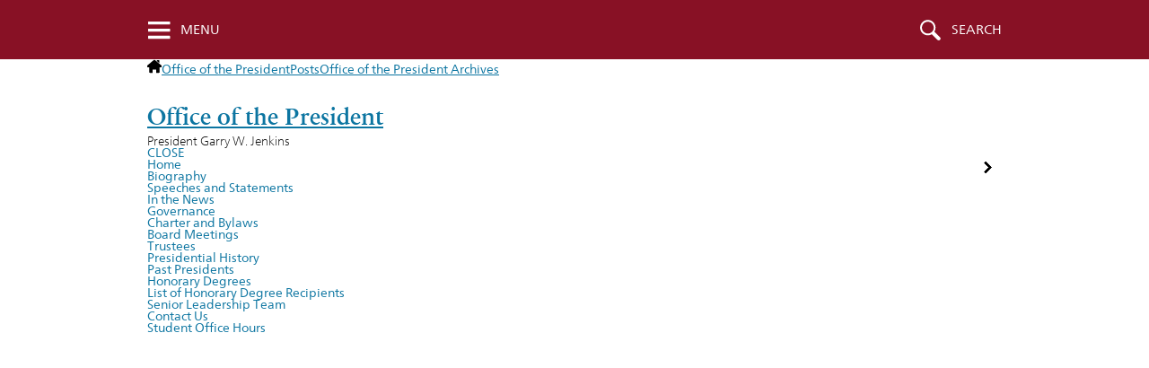

--- FILE ---
content_type: text/html; charset=UTF-8
request_url: https://www.bates.edu/president/author/cspencer/
body_size: 18807
content:
<!DOCTYPE html>
<html lang="en">
<head itemscope itemtype="http://schema.org/Organization">
	<meta name="theme-color" content="#881124">

	<link rel="preload" as="image" href="https://www.bates.edu/president/files/2023/07/cropped-3200618_Campus_0028-2.webp" media="(min-width:550px)">
    <meta charset="utf-8">
    <meta http-equiv="X-UA-Compatible" content="IE=edge,chrome=1">
			
	<title itemprop="name">Office of the President | Bates College</title>
	
	<meta name="viewport" content="width=device-width, initial-scale=1">

	
	<script>
		// vars used for breadcrumbs
		var breadcrumb_vars = [];
		breadcrumb_vars.author = "Clayton Spencer"; breadcrumb_vars.post_type = "Posts"; breadcrumb_vars.archive_link = "https://www.bates.edu/president/?year=2025"; 
	</script>
	
	<link as="style" rel="preload" href="https://www.bates.edu/wp-content/themes/b/office/style.css?ver=3.0.0">
<link as="style" rel="preload" href="https://www.bates.edu/wp-content/themes/b/bates-framework/styles/theme.css?ver=6.14.0">
<link as="style" rel="preload" href="https://www.bates.edu/wp-content/themes/b/bates-framework/style.css?ver=6.14.0">
	<style>
		#wpadminbar ul li.bates-customize-admin-bar-request-access {
			background: hsl(32, 31%, 19%);
		}
	</style>	<style>
		#wpadminbar .bates-customize-admin-bar-view-on-stage {
			background: hsl(196, 40%, 19%);
		}
	</style><meta name='robots' content='max-image-preview:large, noindex, nofollow, follow' />
<link rel='dns-prefetch' href='//web-analytics.apps.bates.edu' />
<link rel='dns-prefetch' href='//fast.fonts.net' />
<link rel="alternate" type="application/rss+xml" title="Office of the President &raquo; Posts by Clayton Spencer Feed" href="https://www.bates.edu/president/author/cspencer/feed/" />
<style>
		#wpadminbar ul li.bates-customize-admin-bar-breakpoint-hint {
			display:  block; 
		}
	</style><link rel='stylesheet' id='wp-block-library-css' href='https://www.bates.edu/wp-includes/css/dist/block-library/style.min.css?ver=6.8.3' type='text/css' media='all' />
<style id='classic-theme-styles-inline-css' type='text/css'>
/*! This file is auto-generated */
.wp-block-button__link{color:#fff;background-color:#32373c;border-radius:9999px;box-shadow:none;text-decoration:none;padding:calc(.667em + 2px) calc(1.333em + 2px);font-size:1.125em}.wp-block-file__button{background:#32373c;color:#fff;text-decoration:none}
</style>
<style id='bates-directory-search-2018-bates-directory-record-style-inline-css' type='text/css'>
.bates-directory-single-listing{background-color:var(--colorGray_light);border:none;border-left:4px solid #b8b8b8;margin:.5em 0 1em}@media(min-width:800px){.bates-directory-single-listing .directory-result-thumbnail{height:64px;width:64px}}

</style>
<link rel='stylesheet' id='bates-directory-search-bates-profile-style-css' href='https://www.bates.edu/wp-content/plugins/bates-directory-search-2018/blocks/build/bates-profile/public.css?ver=6.8.3' type='text/css' media='all' />
<link rel='stylesheet' id='bates-directory-search-org-chart-style-css' href='https://www.bates.edu/wp-content/plugins/bates-directory-search-2018/blocks/build/org-chart/public.css?ver=6.8.3' type='text/css' media='all' />
<link rel='stylesheet' id='bates-ems-tools-feed-style-css' href='https://www.bates.edu/wp-content/plugins/bates-ems-tools/build/feed/public.css?ver=6.8.3' type='text/css' media='all' />
<style id='bates-faculty-profiles-faculty-profiles-department-list-style-inline-css' type='text/css'>
.faculty-profile.profile-row{a{color:var(--colorGarnet);text-decoration-color:rgb(from currentColor r g b/.2)}h3 a{font-weight:600}.contact-meta{color:silver;display:flex;font-size:.9em;font-weight:700;gap:1em;margin-block:1em .25em;text-transform:uppercase}.department-meta{color:#666;font-weight:300}.profile-expertise{margin-top:1em;a{color:#5c3d3d}}}

</style>
<link rel='stylesheet' id='bates-faculty-profiles-faculty-stories-aggregator-style-css' href='https://www.bates.edu/wp-content/plugins/bates-faculty-profiles/build/faculty-stories-aggregator/public.css?ver=6.8.3' type='text/css' media='all' />
<link rel='stylesheet' id='bates-slideshow2-slideshow-style-css' href='https://www.bates.edu/wp-content/plugins/bates-slideshow2/build/slideshow/public.css?ver=6.8.3' type='text/css' media='all' />
<link rel='stylesheet' id='bates-framework-core-enhancements-style-css' href='https://www.bates.edu/wp-content/themes/b/bates-framework/build/core-modifications/public.css?ver=6.8.3' type='text/css' media='all' />
<style id='bates-framework-feature-fact-style-inline-css' type='text/css'>
.feature-fact{margin:2em 0;padding:5.5em 0;position:relative}.feature-fact .image{background-color:#f5f5f5;background-position:100% 0;background-repeat:no-repeat;background-size:cover;height:100%;left:0;position:absolute;top:0;width:100%;z-index:0}.feature-fact .feature-fact-textbox{background:#fff;box-shadow:0 3px 6px rgba(0,0,0,.2);font-size:15pt;margin:0 auto;padding:2em 1.5em;position:relative;width:80%;z-index:50}.feature-fact h2{color:#881124;font-family:var(--fontSerif);font-size:1.5em;font-weight:300;line-height:1.2em;margin:0 0 .7em;padding:0}.feature-fact p{font-family:var(--fontSansSerif);font-size:1em;font-weight:200}@media(min-width:600px){.feature-fact .image{left:auto;right:0;width:95%}.feature-fact .feature-fact-textbox{margin:0;width:40%}}.feature-fact.is-style-full-width .image{left:50%;margin-left:-50vw;margin-right:-50vw;position:absolute;right:50%;width:99vw!important}.feature-fact.is-style-full-width h2{font-size:2.2em}@media(min-width:600px){.feature-fact.is-style-full-width .feature-fact-textbox{box-shadow:none;padding-left:0;width:55%}.feature-fact.is-style-full-width .feature-fact-textbox *{position:relative;z-index:50}.feature-fact.is-style-full-width .feature-fact-textbox:before{background:#fff;content:"";height:100%;position:absolute;right:0;top:0;width:100vw;z-index:40}.feature-fact.is-style-textbox-right .image{left:0;right:auto}.feature-fact.is-style-textbox-right .feature-fact-textbox{margin-left:auto;margin-right:0}}

</style>
<link rel='stylesheet' id='bates-framework-hover-board-style-css' href='https://www.bates.edu/wp-content/themes/b/bates-framework/build/hover-board/public.css?ver=6.8.3' type='text/css' media='all' />
<style id='bates-framework-hover-boards-style-inline-css' type='text/css'>
.hover-boards{display:grid;gap:2em 3em;grid-template-columns:1fr;margin:1em 0}.hover-boards .hover-board{box-sizing:border-box;width:100%}@media(min-width:720px){.hover-boards:has(.hover-board:nth-child(2)){grid-template-columns:1fr 1fr}}@media(min-width:1024px){.hover-boards:has(.hover-board:nth-child(3)){gap:1em;grid-template-columns:repeat(3,1fr)}.hover-boards:is(.alignwide,.alignfull):has(.hover-board:nth-child(4)){grid-template-columns:repeat(4,1fr)}.hover-boards:is(.alignwide,.alignfull):has(.hover-board:nth-child(5)){grid-template-columns:repeat(3,1fr)}.hover-boards:is(.alignwide,.alignfull):has(.hover-board:nth-child(7)){grid-template-columns:repeat(4,1fr)}}

</style>
<style id='bates-framework-image-with-offset-text-box-style-inline-css' type='text/css'>
.image-with-offset{margin:2em 0;padding:5.5em 0;position:relative;.image{background-color:#f5f5f5;background-position:100% 0;background-repeat:no-repeat;background-size:cover;height:100%;left:0;position:absolute;top:0;width:100%;z-index:0}.image-with-offset-textbox{background:#fff;box-shadow:0 3px 6px rgba(0,0,0,.2);font-size:15pt;margin:0 auto;padding:2em 1.5em;position:relative;width:80%;z-index:50}& h2{color:#881124;font-size:1.5em;line-height:1.2em;margin:0 0 .7em}& p{font-size:1em;font-weight:200}@media (min-width:600px){.image{left:auto;right:0;width:95%}.image-with-offset-textbox{margin:0;width:40%}}&.is-style-full-width{.image{left:50%;margin-left:-50vw;margin-right:-50vw;position:absolute;right:50%;width:99vw!important}& h2{font-size:2.2em}@media(min-width:600px){.image-with-offset-textbox{box-shadow:none;padding-left:0;width:55%;*{position:relative;z-index:50}&:before{background:#fff;content:"";height:100%;position:absolute;right:0;top:0;width:100vw;z-index:40}}}}&.is-style-textbox-right{@media(min-width:600px){.image{left:0;right:auto}.image-with-offset-textbox{margin-left:auto;margin-right:0}}}}

</style>
<style id='bates-framework-plugin-table-of-contents-style-inline-css' type='text/css'>
#table-of-contents{background-color:var(--colorGray_light);border:none;border-top:4px solid var(--colorGray);& a{border-bottom:0}.toc-label{border-bottom:1px dashed #d9d9d9;font-size:1em;font-weight:700;margin-bottom:.6em}& ul{list-style-type:none;margin-left:0}}

</style>
<style id='bates-framework-quick-numbers-style-inline-css' type='text/css'>
.quick-numbers,body table.quick-numbers{border:none;margin:2em 1em;width:100%;& tbody tr,& tbody tr:nth-child(odd){background:transparent}& tr{border-bottom:1px solid silver}& tr:last-of-type{border-bottom:none}& tbody tr td{border:none;padding:.7rem 0;vertical-align:middle}._fact{color:var(--colorGarnet);font-size:1.6em;font-weight:700;padding-right:1em;width:2.5em}._description{color:#000;font-size:1.1em;font-weight:200}}

</style>
<style id='bates-framework-tile-style-inline-css' type='text/css'>
.tiles-block-wrap{align-items:flex-start;display:flex;flex-wrap:wrap;justify-content:space-between;.tiles-block{box-sizing:border-box;width:100%}p:empty{display:none}.btn-arrow{top:0}.media img{width:100%}a.cta_button{color:#fff;margin-top:0}a.large-button{display:block;float:none;font-size:18px;width:auto}.button{background-color:#32797a}.tiles-block .gallery img{width:100%}@media(min-width:800px){.tiles-block{margin-right:1%;width:49%}.btn-arrow{display:none}.btn-content{display:block!important}}@media(min-width:1024px){&.tiles-count-3{.tiles-block{margin-right:1%;width:32%}}}@media(min-width:1400px){&.tiles-count-4{.tiles-block{margin-right:1%;width:24%}}}@supports(display:grid){display:grid;grid-auto-flow:dense;grid-gap:1em;&.tiles-block-wrap .tiles-block,.tiles-block{margin-right:0;width:100%}@media(min-width:800px){grid-template-columns:1fr 1fr}@media(min-width:1024px){&:not(.tiles-count-2):not(.tiles-column-limit-2){grid-template-columns:repeat(3,1fr)}}@media(min-width:1400px){&:not(.tiles-count-2):not(.tiles-count-3):not(.tiles-column-limit-2):not(.tiles-column-limit-3){grid-template-columns:repeat(4,1fr)}}}}.tile-wrap{margin-bottom:1.4em;.tile-header{background-color:#4b5763;padding:.4em 1.4em;h3{color:#fff;font-family:var(--fontSansSerif);font-size:1.1em;font-weight:400;line-height:2em;margin:0}}.tile-content{background-color:var(--colorGray_light);box-sizing:border-box;overflow:auto;padding:20px}}

</style>
<link rel='stylesheet' id='bates-framework-ui-style-css' href='https://www.bates.edu/wp-content/themes/b/bates-framework/build/ui/both.css?ver=6.8.3' type='text/css' media='all' />
<style id='bates-account-authentication-require-login-style-inline-css' type='text/css'>
.bates-account-authentication{background-color:#e6e6e6;background-image:url(/wp-content/plugins/bates-account-authentication/build/require-login/../images/bates-watermark.b6edb88c.png);background-position:95% 3%;background-repeat:no-repeat;background-size:230px auto;border-top:2px solid #595959;box-sizing:border-box;color:#000;color:#454545;display:inline-block;font-weight:300;line-height:1.2;margin:.9em 0;padding:1.5em;position:relative;width:100%}.bates-account-authentication .wp-block-button__link{background:#881125;padding:.5em 1em}.bates-account-authentication._authenticated{border-bottom:1px dashed rgba(136,17,37,.3);border-top:2px solid rgba(136,17,37,.3);margin-bottom:1em;padding:.5em;text-align:right}.bates-account-authentication._authenticated ._message{color:var(--colorGarnet);font-size:.7em;font-style:italic}.bates-account-authentication._authenticated ._message p{padding:0}.bates-account-authentication._login-needed ._message{font-weight:700}p.bates-account-auth--inline-message.bates-account-auth--inline-message{background:#fffce6;border:1px solid #f7f0ba;margin-inline:.6em;padding:.75em}p.bates-account-auth--inline-message.bates-account-auth--inline-message b{font-weight:600}

</style>
<style id='bates-shortcodes-advanced-table-style-inline-css' type='text/css'>
.tablesaw-bar-section.tablesaw-bar-section label{color:#707070;padding:0}.tablesaw-bar-section.tablesaw-bar-section .tablesaw-btn{padding-top:3px}.tablesaw-custom-tools{margin-bottom:.5em}input.tablesaw-inline-search-results{float:left;font-size:.9em;margin-bottom:.5em;margin-right:1.4em}.tablesaw-filter{float:left}.tablesaw-filter.tablesaw-bar-section label{display:inline}.tablesaw-filter select{field-sizing:content;background:transparent;border:1px solid #e0e0e0;text-transform:none}@supports(field-sizing:content){.tablesaw-filter select{padding:2px}}.tablesaw-enhanced .tablesaw-bar .btn.btn-select{border:1px solid #e0e0e0}.tablesaw-enhanced .tablesaw-bar .btn.btn-select option{font-size:1rem;padding-bottom:3px;padding-top:3px}table.tablesaw{margin:1.5em 0}@media(max-width:640px){table.tablesaw td:last-child{border-right-width:0}}input.tablesaw-inline-search-results+table.tablesaw{margin-top:0}@media(min-width:640px){.tablesaw-wrapper .tablesaw-bar{clear:right;float:right}}

</style>
<link rel='stylesheet' id='bates-shortcodes-btn-style-css' href='https://www.bates.edu/wp-content/plugins/bates-blocks/build/btn/public.css?ver=6.8.3' type='text/css' media='all' />
<link rel='stylesheet' id='bates-shortcodes-cta-style-css' href='https://www.bates.edu/wp-content/plugins/bates-blocks/build/cta/public.css?ver=6.8.3' type='text/css' media='all' />
<link rel='stylesheet' id='bates-shortcodes-filters-style-css' href='https://www.bates.edu/wp-content/plugins/bates-blocks/build/filters/public.css?ver=6.8.3' type='text/css' media='all' />
<style id='bates-shortcodes-foldaway-style-inline-css' type='text/css'>
.foldaway-section-header:not(.js-active){margin-bottom:1.2em}.foldaway-section-header a{--color:#0377ba;align-items:center;border-bottom:0;color:var(--color);display:inline-flex;span{background:var(--color);border-radius:3px;box-sizing:border-box;color:#fff;display:inline-block;line-height:.8em;margin-right:.5em;min-width:.9em;padding:0 .1em .2em;text-align:center}&:hover{border-bottom-width:0;color:hsl(from var(--color) h s calc(l - 6));text-decoration-color:hsl(from var(--color) h s calc(l - 6));span{background:hsl(from var(--color) h s calc(l - 6))}}}.foldaway-section-header.js-active a{--activeColor:#881125;color:var(--activeColor);span{background:var(--activeColor)}}.foldaway-section{border-radius:4px;display:none;margin:.5em 0 .5em 2em;overflow:auto;padding-bottom:.5em}.foldaway-inner-yellow{background:#fef9e6;border:1px solid #ffd54d;padding-left:20px;padding-right:20px;padding-top:1em}

</style>
<style id='bates-shortcodes-highlight-style-inline-css' type='text/css'>
.highlight-box{border-style:solid;border-width:1px;line-height:1.4em;margin-block:1.1em 1.5em;overflow:auto;padding:1.1em}.highlight-box.alignfull{border-left:0;border-right:0}.highlight-box p:empty{display:none}.highlight-box .highlight-title{font-size:1.2em;font-weight:700;margin-bottom:.2em;margin-top:0}.highlight-box p:last-child{margin-bottom:0}.highlight-box p{position:relative}.highlight-box h5{font-size:1.2em;font-weight:700;margin-bottom:.5em;margin-top:0}.highlight-box{background-color:#fef9e5;border-color:#ffd54f;color:#6d4c41}.highlight-box.highlight-box-blue,.highlight-box.is-style-blue,.highlight-box.style2{background-color:#f2f8fc;border-color:#bedaeb;color:#1a4a66}.highlight-box.highlight-box-green,.highlight-box.is-style-green,.highlight-box.style3{background-color:#f0f8f8;border-color:#80cbc4;color:#00796b}.highlight-box.highlight-box-pink,.highlight-box.is-style-pink{background-color:#eedbf0;border-color:#eba6f2}

</style>
<style id='bates-shortcodes-q-and-a-style-inline-css' type='text/css'>
.bates-qanda-group:not(._with-toc) ._backtotoplink{display:none}.bates-qanda{--iconLinkSize:45px;border-left:3px solid var(--colorGarnet_dark);border-radius:0 3px 0 3px;box-shadow:1px 1px 1px rgba(0,0,0,.075),2px 2px 2px rgba(0,0,0,.075),3px 4px 4px rgba(0,0,0,.075),4px 8px 8px rgba(0,0,0,.075),5px 16px 16px rgba(0,0,0,.04);margin-bottom:2em;overflow:auto;padding:0;position:relative}.bates-qanda .the-question{background:var(--colorGray_light);color:var(--colorGarnet_dark);margin:0;padding:1rem var(--iconLinkSize) 1rem 1rem}.bates-qanda .the-answer{padding:1rem}.bates-qanda ._directlink{align-items:center;border-radius:100%;display:block;display:flex;height:var(--iconLinkSize);justify-content:center;position:absolute;right:.2em;top:.2em;width:var(--iconLinkSize)}.bates-qanda ._directlink svg{fill:#bfbfbf}.bates-qanda ._directlink:hover{background:rgba(0,0,0,.1);box-shadow:inset -2px 0 4px hsla(0,0%,50%,.2)}.bates-qanda ._directlink:hover svg{fill:currentColor}.bates-qanda ._backtotoplink{font-size:.8em;font-weight:600;text-align:right}.bates-qanda ._backtotoplink a:after{--size:5px;border-bottom-color:transparent;border:var(--size) solid transparent;border-bottom:var(--size) solid;content:"";display:inline-block;margin-left:calc(var(--size) + 1px);position:relative;top:calc(var(--size)*-1/2)}

</style>
<style id='bates-shortcodes-q-and-a-group-style-inline-css' type='text/css'>
.bates-qanda-group{margin-block:1em}.bates-qanda-group .qa-label{font-size:.9em;font-weight:600;margin-right:.5em}.bates-qanda-group ._toc h2:first-child{margin-top:0}.bates-qanda-group ._toc li{padding-bottom:2px;padding-top:2px}.bates-qanda-group ._toc a{text-decoration:underline;text-decoration-color:silver;text-decoration-thickness:.7px}.bates-qanda-group ._toc a:hover{text-decoration-color:var(--colorGreen);text-decoration-thickness:1px}body:not(.wp-admin) .bates-qanda-group ._toc a[href="#"]{color:inherit;pointer-events:none;text-decoration:none}.bates-qanda-group ._toc h5{font-size:1.1em;margin:0 0 .3em}.bates-qanda-tools{background:#f2f2f2;border:1px dashed #b3b3b3;margin-bottom:1em;padding:1em}.bates-qanda-wrap{margin:0 0 2em}.bates-qanda-wrap.bates-qanda-wrap>h2,.bates-qanda-wrap.bates-qanda-wrap>h3,.bates-qanda-wrap.bates-qanda-wrap>h4,.bates-qanda-wrap.bates-qanda-wrap>h5{color:var(--colorGray);margin:.7em 0 .5em}.bates-qanda-search{margin:1em 0}body.js-searching .bates-qanda-category-wrap h5{opacity:.5}

</style>
<style id='bates-shortcodes-tabs-style-inline-css' type='text/css'>
.wp-block-bates-shortcodes-tabs{--tabsLightGray:#ededed;--tabsGarnetDark:#5b0111;--tabsGarnet:#881125;margin-block:1em}.bates-tab-group2{border-bottom:2px solid var(--tabsLightGray);font-size:1.1em;list-style-type:none!important;margin:.5em auto 0}.bates-tab-group2 a.bates-tab2{border-bottom:0;color:#023145;display:block;margin:0;padding:.4em .8em;position:relative;text-align:center;text-decoration:underline;text-decoration-color:#999;text-decoration-thickness:.5px;transition:margin .25s}.bates-tab-group2 a.bates-tab2,.bates-tab-group2 a.bates-tab2:hover{background:var(--tabsLightGray)}.bates-tab-group2 a.bates-tab-on2,.bates-tab-group2 a.bates-tab-on2:hover{background:var(--tabsGarnetDark);color:#fff}.bates-tab-group2 a.bates-tab-on2{text-decoration:none;transform:translateY(2px)}@media(min-width:550px){.bates-tab-group2{display:flex;justify-content:flex-start}.bates-tab-group2 a.bates-tab2{margin-left:1em}.bates-tab-group2 a.bates-tab-on2{border-radius:4px 4px 0 0}}.bates-tab-area2{background:hsla(0,0%,100%,.7);border:0 solid var(--tabsGarnet);border-top-color:var(--tabsGarnetDark);max-height:0;overflow:hidden;padding:0 1em;transition:max-height .25s linear,padding .25s linear}.bates-tab-area2.bates-tab-area-on2{border-width:2px;max-height:100vh;padding-bottom:1em;padding-top:1em}@media(min-width:550px){.bates-tab-area2{border-radius:4px}}.wp-block-bates-shortcodes-tabs:after{color:gray;content:attr(data-placeholder);display:block;font-size:.8em;font-style:italic;padding:1em 3em 0}.wp-block-bates-shortcodes-tabs._not-empty:after{content:none}.wp-block-bates-shortcodes-tabs._showing .bates-tab-area2{overflow:auto;transition:none}

</style>
<link rel='stylesheet' id='bates-shortcodes-thermometer-gauge-style-css' href='https://www.bates.edu/wp-content/plugins/bates-blocks/build/thermometer-gauge/public.css?ver=6.8.3' type='text/css' media='all' />
<style id='bates-shortcodes-two-up-style-inline-css' type='text/css'>
.bates-twoup .wp-block-image{margin-bottom:0}.bates-twoup .wp-block-image img{width:100%}.bates-twoup figcaption{display:none}.bates-twoup .twoup-label{background-color:rgba(0,0,0,.7);color:#fff;padding:.25em .75em;position:absolute;top:0;z-index:90}.bates-twoup .twoup-label._left{left:0}.bates-twoup .twoup-label._right{right:0}.bates-twoup[orientation=vertical] .twoup-label._right{bottom:0;left:0;right:auto;top:auto}

</style>
<style id='bates-catalog-course-listing-style-inline-css' type='text/css'>
.catalog-course-listing{.catalog-course{border-bottom:1px dashed #ccc;padding:1.5em 0;& h5{margin-top:0}}details.course-meta{font-weight:300;summary{color:var(--colorLink);cursor:pointer}ul{background:#f2f2f2;margin:.5em 0;padding:1em 2em}}.catalog-course._summary-view{padding-bottom:0;@media (min-width:550px){display:flex;justify-content:space-between}.catalog-full-link{font-size:.9em;margin-bottom:.5em}}}.catalog-full-link{font-size:.9em;margin:0;text-align:end}

</style>
<style id='bates-catalog-department-overview-style-inline-css' type='text/css'>
.catalog-department-listing{section.catalog-section_coursestext>h2:first-of-type{display:none}.courseblock{border-bottom:1px dashed #ccc;padding:1.5em 0;div.noindent:has(span.detail-title){color:#424242;font-size:1.4em;line-height:1.3em;margin:1.2em 0 .2em}.courseblockextra{margin:0 0 1em;padding:0 .75em 0 0}div.noindent:has(span.detail-line_break){display:none}div.noindent:has(span[class*=detail-]):not(.cols){color:#404040;font-weight:300;line-height:1.9;padding:0 2em}}}

</style>
<style id='bates-catalog-program-listing-style-inline-css' type='text/css'>
.catalog-program-listing{.catalog-program-department{margin:1em 0}}.catalog-department-overview-catalog-link,.catalog-program-overview-catalog-link{align-items:center;background:linear-gradient(175deg,#ebebeb,#ccc);border-top:3px solid gray;display:flex;gap:1.4em;margin:1.5em 0 1em;padding:1em;& a{background:#881124;border-radius:3px;color:#fff;display:block;flex-basis:425px;font-weight:200;padding:.5em .9em;text-align:center;text-decoration:none}@media (max-width:660px){display:block;& a{font-weight:500}}@media (min-width:1400px){& a{flex-basis:280px}}}table.sc_courselist{border:1px solid #e6e6e6!important;border-top:none!important;.hidden{left:-9999em;position:absolute;td,th,tr{background:transparent!important;border:none!important}}tr{background:transparent!important}td{border:none!important;border-top:1px solid #e6e6e6!important}tr.areaheader,tr.areasubheader{font-weight:700}tr.areasubheader{font-style:italic}}
.code_bubble{color:var(--colorLink,blue);cursor:pointer;text-decoration:underline;text-decoration-style:dotted}@keyframes spin{0%{transform:rotate(0deg)}to{transform:rotate(1turn)}}.code_bubble.loading{opacity:.6;&:after{--size:10px;animation:spin .5s linear infinite;border:3px solid;border-radius:var(--size);border-top:3px solid transparent;content:"";display:inline-block;height:var(--size);margin-left:.5em;width:var(--size)}}.lfjsbubblecontent .courseblock *{transition:opacity 125ms linear}.lfjsbubblecontent .courseblock:has(.code_bubble.loading) *{opacity:.6}.lfjsbubble[style*="left: 0px"]{left:20px!important}

</style>
<style id='bates-office-info-regular-hours-style-inline-css' type='text/css'>
.bates-office-hours-regular-hours .today-exception{background:hsla(51,100%,95%,.5);padding:.3em .5em}.bates-office-hours-regular-hours ._day p._day-name{font-weight:700;margin-bottom:2px}

</style>
<link rel='stylesheet' id='bates-office-information-ui-style-css' href='https://www.bates.edu/wp-content/plugins/bates-office-information/build/ui/public.css?ver=6.8.3' type='text/css' media='all' />
<style id='bates-office-info-week-hours-style-inline-css' type='text/css'>
.bates-office-hours.week-hours{container-type:inline-size;._day{padding:.5em 0}._day._is-today{._today-indicator{color:#881125}._today-name{font-weight:400;&:before{content:"("}&:after{content:")"}}p._day-name{text-wrap-mode:nowrap}p._day-name:before{color:#30736a;content:"▶ ";font-size:.5em;margin-right:.4em;position:relative;top:-.2em}}._day._is-today{position:relative;&:before{background:rgba(247,255,219,.4);content:"";height:100%;left:-10px;position:absolute;top:0;width:calc(100% + 10px)}p{position:relative}}p._day-name{font-size:1.1em;font-weight:700;margin-bottom:3px}p._hours{font-weight:200;margin:0}@container (min-width: 310px){p._day-name{margin-bottom:0}._day{display:grid;gap:.5em;grid-template-columns:6.5em 1fr}}@container (max-width: 499px){p._day-name{font-size:1em}._day._is-today{._today-name{font-weight:700;&:after,&:before{content:none}}._today-indicator{display:none}}}@container (min-width: 500px){._day{grid-template-columns:11em 1fr}}}

</style>
<link rel='stylesheet' id='bates-related-content-related-content-style-css' href='https://www.bates.edu/wp-content/plugins/bates-related-content/build/blocks/related-content/public.css?ver=6.8.3' type='text/css' media='all' />
<style id='bates-events-add-to-calendar-button-style-inline-css' type='text/css'>
.batesevents-add-to-calendar-wrap{display:block;font-size:.9em;font-weight:400;position:relative;@media(min-width:550px){display:inline-block}ul{background:#fcfcfc;list-style:none;margin:0;max-height:0;overflow:hidden;padding:0;position:absolute;transition:max-height .2s;z-index:90;li{margin:0;padding:0;&:before{content:none}}a{border-bottom:none;color:inherit;display:block;padding:.4em 1em;white-space:pre;&:hover{background-color:hsla(0,0%,50%,.1);border-bottom:none;text-decoration:underline}}}a.batesevents-add-to-calendar{background-color:#919191;border:none;border-radius:4px;color:#fff;display:inline-block;font-size:1em;font-weight:500;margin:.7em 0 0;padding:.7em 1em;text-decoration:none;transition:background-color .3s;&.js-clicked,&:hover{background-color:#881125}@media(min-width:550px){.single-event &{margin:0 0 0 4em}}}a.batesevents-add-to-calendar.js-clicked{border-bottom-left-radius:0;border-bottom-right-radius:0}a.batesevents-add-to-calendar.js-clicked~ul{box-shadow:1px 1px 2px rgba(0,0,0,.2);max-height:225px;outline:1px solid #881125}}.batesevents-add-to-calendar-wrap+.batesevents-add-to-calendar{margin-top:.5em;@media(min-width:550px){margin-left:1.2em;margin-top:0}}.single-event.bates-event-has-add-to-calendar{.event-date{display:block;float:right}}

</style>
<link rel='stylesheet' id='bates-events-calendar-grid-style-css' href='https://www.bates.edu/wp-content/plugins/bates-events/build/blocks/calendar-grid/public.css?ver=6.8.3' type='text/css' media='all' />
<link rel='stylesheet' id='bates-events-ui-style-css' href='https://www.bates.edu/wp-content/plugins/bates-events/build/ui/public.css?ver=6.8.3' type='text/css' media='all' />
<style id='global-styles-inline-css' type='text/css'>
:root{--wp--preset--aspect-ratio--square: 1;--wp--preset--aspect-ratio--4-3: 4/3;--wp--preset--aspect-ratio--3-4: 3/4;--wp--preset--aspect-ratio--3-2: 3/2;--wp--preset--aspect-ratio--2-3: 2/3;--wp--preset--aspect-ratio--16-9: 16/9;--wp--preset--aspect-ratio--9-16: 9/16;--wp--preset--color--black: #000;--wp--preset--color--cyan-bluish-gray: #abb8c3;--wp--preset--color--white: #fff;--wp--preset--color--pale-pink: #f78da7;--wp--preset--color--vivid-red: #cf2e2e;--wp--preset--color--luminous-vivid-orange: #ff6900;--wp--preset--color--luminous-vivid-amber: #fcb900;--wp--preset--color--light-green-cyan: #7bdcb5;--wp--preset--color--vivid-green-cyan: #00d084;--wp--preset--color--pale-cyan-blue: #8ed1fc;--wp--preset--color--vivid-cyan-blue: #0693e3;--wp--preset--color--vivid-purple: #9b51e0;--wp--preset--color--garnet: var(--colorGarnet);--wp--preset--color--garnet-bright: var(--colorGarnet_bright);--wp--preset--color--garnet-dark: var(--colorGarnet_dark);--wp--preset--color--gray: var(--colorGray);--wp--preset--color--gray-light: var(--colorGray_light);--wp--preset--color--blue: var(--colorBlue);--wp--preset--color--blue-bright: var(--colorBlue_bright);--wp--preset--color--blue-dark: var(--colorBlue_dark);--wp--preset--color--green: var(--colorGreen);--wp--preset--color--green-bright: var(--colorGreen_bright);--wp--preset--gradient--vivid-cyan-blue-to-vivid-purple: linear-gradient(135deg,rgba(6,147,227,1) 0%,rgb(155,81,224) 100%);--wp--preset--gradient--light-green-cyan-to-vivid-green-cyan: linear-gradient(135deg,rgb(122,220,180) 0%,rgb(0,208,130) 100%);--wp--preset--gradient--luminous-vivid-amber-to-luminous-vivid-orange: linear-gradient(135deg,rgba(252,185,0,1) 0%,rgba(255,105,0,1) 100%);--wp--preset--gradient--luminous-vivid-orange-to-vivid-red: linear-gradient(135deg,rgba(255,105,0,1) 0%,rgb(207,46,46) 100%);--wp--preset--gradient--very-light-gray-to-cyan-bluish-gray: linear-gradient(135deg,rgb(238,238,238) 0%,rgb(169,184,195) 100%);--wp--preset--gradient--cool-to-warm-spectrum: linear-gradient(135deg,rgb(74,234,220) 0%,rgb(151,120,209) 20%,rgb(207,42,186) 40%,rgb(238,44,130) 60%,rgb(251,105,98) 80%,rgb(254,248,76) 100%);--wp--preset--gradient--blush-light-purple: linear-gradient(135deg,rgb(255,206,236) 0%,rgb(152,150,240) 100%);--wp--preset--gradient--blush-bordeaux: linear-gradient(135deg,rgb(254,205,165) 0%,rgb(254,45,45) 50%,rgb(107,0,62) 100%);--wp--preset--gradient--luminous-dusk: linear-gradient(135deg,rgb(255,203,112) 0%,rgb(199,81,192) 50%,rgb(65,88,208) 100%);--wp--preset--gradient--pale-ocean: linear-gradient(135deg,rgb(255,245,203) 0%,rgb(182,227,212) 50%,rgb(51,167,181) 100%);--wp--preset--gradient--electric-grass: linear-gradient(135deg,rgb(202,248,128) 0%,rgb(113,206,126) 100%);--wp--preset--gradient--midnight: linear-gradient(135deg,rgb(2,3,129) 0%,rgb(40,116,252) 100%);--wp--preset--font-size--small: 13px;--wp--preset--font-size--medium: 20px;--wp--preset--font-size--large: 36px;--wp--preset--font-size--x-large: 42px;--wp--preset--spacing--20: 0.44rem;--wp--preset--spacing--30: 0.67rem;--wp--preset--spacing--40: 1rem;--wp--preset--spacing--50: 1.5rem;--wp--preset--spacing--60: 2.25rem;--wp--preset--spacing--70: 3.38rem;--wp--preset--spacing--80: 5.06rem;--wp--preset--shadow--natural: 6px 6px 9px rgba(0, 0, 0, 0.2);--wp--preset--shadow--deep: 12px 12px 50px rgba(0, 0, 0, 0.4);--wp--preset--shadow--sharp: 6px 6px 0px rgba(0, 0, 0, 0.2);--wp--preset--shadow--outlined: 6px 6px 0px -3px rgba(255, 255, 255, 1), 6px 6px rgba(0, 0, 0, 1);--wp--preset--shadow--crisp: 6px 6px 0px rgba(0, 0, 0, 1);}:where(.is-layout-flex){gap: 0.5em;}:where(.is-layout-grid){gap: 0.5em;}body .is-layout-flex{display: flex;}.is-layout-flex{flex-wrap: wrap;align-items: center;}.is-layout-flex > :is(*, div){margin: 0;}body .is-layout-grid{display: grid;}.is-layout-grid > :is(*, div){margin: 0;}:where(.wp-block-columns.is-layout-flex){gap: 2em;}:where(.wp-block-columns.is-layout-grid){gap: 2em;}:where(.wp-block-post-template.is-layout-flex){gap: 1.25em;}:where(.wp-block-post-template.is-layout-grid){gap: 1.25em;}.has-black-color{color: var(--wp--preset--color--black) !important;}.has-cyan-bluish-gray-color{color: var(--wp--preset--color--cyan-bluish-gray) !important;}.has-white-color{color: var(--wp--preset--color--white) !important;}.has-pale-pink-color{color: var(--wp--preset--color--pale-pink) !important;}.has-vivid-red-color{color: var(--wp--preset--color--vivid-red) !important;}.has-luminous-vivid-orange-color{color: var(--wp--preset--color--luminous-vivid-orange) !important;}.has-luminous-vivid-amber-color{color: var(--wp--preset--color--luminous-vivid-amber) !important;}.has-light-green-cyan-color{color: var(--wp--preset--color--light-green-cyan) !important;}.has-vivid-green-cyan-color{color: var(--wp--preset--color--vivid-green-cyan) !important;}.has-pale-cyan-blue-color{color: var(--wp--preset--color--pale-cyan-blue) !important;}.has-vivid-cyan-blue-color{color: var(--wp--preset--color--vivid-cyan-blue) !important;}.has-vivid-purple-color{color: var(--wp--preset--color--vivid-purple) !important;}.has-black-background-color{background-color: var(--wp--preset--color--black) !important;}.has-cyan-bluish-gray-background-color{background-color: var(--wp--preset--color--cyan-bluish-gray) !important;}.has-white-background-color{background-color: var(--wp--preset--color--white) !important;}.has-pale-pink-background-color{background-color: var(--wp--preset--color--pale-pink) !important;}.has-vivid-red-background-color{background-color: var(--wp--preset--color--vivid-red) !important;}.has-luminous-vivid-orange-background-color{background-color: var(--wp--preset--color--luminous-vivid-orange) !important;}.has-luminous-vivid-amber-background-color{background-color: var(--wp--preset--color--luminous-vivid-amber) !important;}.has-light-green-cyan-background-color{background-color: var(--wp--preset--color--light-green-cyan) !important;}.has-vivid-green-cyan-background-color{background-color: var(--wp--preset--color--vivid-green-cyan) !important;}.has-pale-cyan-blue-background-color{background-color: var(--wp--preset--color--pale-cyan-blue) !important;}.has-vivid-cyan-blue-background-color{background-color: var(--wp--preset--color--vivid-cyan-blue) !important;}.has-vivid-purple-background-color{background-color: var(--wp--preset--color--vivid-purple) !important;}.has-black-border-color{border-color: var(--wp--preset--color--black) !important;}.has-cyan-bluish-gray-border-color{border-color: var(--wp--preset--color--cyan-bluish-gray) !important;}.has-white-border-color{border-color: var(--wp--preset--color--white) !important;}.has-pale-pink-border-color{border-color: var(--wp--preset--color--pale-pink) !important;}.has-vivid-red-border-color{border-color: var(--wp--preset--color--vivid-red) !important;}.has-luminous-vivid-orange-border-color{border-color: var(--wp--preset--color--luminous-vivid-orange) !important;}.has-luminous-vivid-amber-border-color{border-color: var(--wp--preset--color--luminous-vivid-amber) !important;}.has-light-green-cyan-border-color{border-color: var(--wp--preset--color--light-green-cyan) !important;}.has-vivid-green-cyan-border-color{border-color: var(--wp--preset--color--vivid-green-cyan) !important;}.has-pale-cyan-blue-border-color{border-color: var(--wp--preset--color--pale-cyan-blue) !important;}.has-vivid-cyan-blue-border-color{border-color: var(--wp--preset--color--vivid-cyan-blue) !important;}.has-vivid-purple-border-color{border-color: var(--wp--preset--color--vivid-purple) !important;}.has-vivid-cyan-blue-to-vivid-purple-gradient-background{background: var(--wp--preset--gradient--vivid-cyan-blue-to-vivid-purple) !important;}.has-light-green-cyan-to-vivid-green-cyan-gradient-background{background: var(--wp--preset--gradient--light-green-cyan-to-vivid-green-cyan) !important;}.has-luminous-vivid-amber-to-luminous-vivid-orange-gradient-background{background: var(--wp--preset--gradient--luminous-vivid-amber-to-luminous-vivid-orange) !important;}.has-luminous-vivid-orange-to-vivid-red-gradient-background{background: var(--wp--preset--gradient--luminous-vivid-orange-to-vivid-red) !important;}.has-very-light-gray-to-cyan-bluish-gray-gradient-background{background: var(--wp--preset--gradient--very-light-gray-to-cyan-bluish-gray) !important;}.has-cool-to-warm-spectrum-gradient-background{background: var(--wp--preset--gradient--cool-to-warm-spectrum) !important;}.has-blush-light-purple-gradient-background{background: var(--wp--preset--gradient--blush-light-purple) !important;}.has-blush-bordeaux-gradient-background{background: var(--wp--preset--gradient--blush-bordeaux) !important;}.has-luminous-dusk-gradient-background{background: var(--wp--preset--gradient--luminous-dusk) !important;}.has-pale-ocean-gradient-background{background: var(--wp--preset--gradient--pale-ocean) !important;}.has-electric-grass-gradient-background{background: var(--wp--preset--gradient--electric-grass) !important;}.has-midnight-gradient-background{background: var(--wp--preset--gradient--midnight) !important;}.has-small-font-size{font-size: var(--wp--preset--font-size--small) !important;}.has-medium-font-size{font-size: var(--wp--preset--font-size--medium) !important;}.has-large-font-size{font-size: var(--wp--preset--font-size--large) !important;}.has-x-large-font-size{font-size: var(--wp--preset--font-size--x-large) !important;}
:where(.wp-block-post-template.is-layout-flex){gap: 1.25em;}:where(.wp-block-post-template.is-layout-grid){gap: 1.25em;}
:where(.wp-block-columns.is-layout-flex){gap: 2em;}:where(.wp-block-columns.is-layout-grid){gap: 2em;}
:root :where(.wp-block-pullquote){font-size: 1.5em;line-height: 1.6;}
</style>
<link onload='this.media="screen"' rel='stylesheet' id='bates-lightbox-css' href='https://www.bates.edu/wp-content/plugins/bates-lightbox/b-lightbox.css?ver=2.7.0' type='text/css' media='print' />
<link rel='stylesheet' id='b-sisi-msg-css' href='https://www.bates.edu/wp-content/plugins/bates-singlesite-message/build/style.css?ver=2.0.0' type='text/css' media='all' />
<link rel='stylesheet' id='bates-framework-css' href='https://www.bates.edu/wp-content/themes/b/bates-framework/style.css?ver=6.14.0' type='text/css' media='all' />
<link rel='stylesheet' id='fonts-css' href='https://www.bates.edu/wp-content/themes/b/bates-framework/fonts/index.css?ver=2.0.0' type='text/css' media='all' />
<link rel='stylesheet' id='bates-framework-styles-css' href='https://www.bates.edu/wp-content/themes/b/bates-framework/styles/theme.css?ver=6.14.0' type='text/css' media='all' />
<link rel='stylesheet' id='bates-currenttheme-css' href='https://www.bates.edu/wp-content/themes/b/office/style.css?ver=3.0.0' type='text/css' media='all' />
<link onload='this.media="screen"' rel='stylesheet' id='fonts-counter-css' href='//fast.fonts.net/t/1.css?apiType=css&#038;projectid=83cc4ff1-44f1-413a-afbd-4ea5795f0fa6&#038;ver=6.8.3' type='text/css' media='print' />
	<script>

	document.addEventListener("DOMContentLoaded", function() {

		var display = document.getElementById('admin-bar-breakpoint-hint-indicator');
		// some admin screens don't use the adminbar
		if( ! display ) return;

		var calcBreakpoint = function(){
			var w = window.innerWidth;
			if( w < 550 ){
				display.innerText = '#1';
			} else if ( w < 800) {
				display.innerText = '#2';
			} else if ( w < 1024) {
				display.innerText = '#3';
			} else if ( w < 1200) {
				display.innerText = '#4';
			} else if ( w < 1400) {
				display.innerText = '#5';
			} else {
				display.innerText = '#6';
			}

		};

		var resizeTimeout = false;
		window.addEventListener('resize',function(){
			if( resizeTimeout !== false )
				window.clearTimeout(resizeTimeout);
			resizeTimeout = window.setTimeout(function(){
				calcBreakpoint();
				resizeTimeout = false;
			},200);
		});
		calcBreakpoint();

	});
	</script>
	<script type="text/javascript" src="https://www.bates.edu/wp-content/themes/b/bates-framework/build/ui/both.js?ver=de66c6accd869e17c343" id="bates-framework-ui-script-js"></script>
<script type="text/javascript" src="https://www.bates.edu/wp-content/plugins/bates-office-information/build/week-hours/public.js?ver=86da8ad55723126d5a2f" id="bates-office-info-week-hours-script-js"></script>
<script type="text/javascript" src="https://web-analytics.apps.bates.edu/analytics.js?ver=9.1.0" id="analytics-js" async="async" data-wp-strategy="async"></script>
<script type="text/javascript" src="https://www.bates.edu/wp-includes/js/jquery/jquery.min.js?ver=3.7.1" id="jquery-core-js"></script>
<script type="text/javascript" id="bates-swmsg-script-public-js-before">
/* <![CDATA[ */
	const bates_swmsg_object = {
		local_source: 'https://www.bates.edu/president/wp-admin/admin-ajax.php',
	};
/* ]]> */
</script>
<script type="text/javascript" src="https://www.bates.edu/wp-content/plugins/bates-sitewide-message/assets/bsm-script-public.js?ver=7.1.1" id="bates-swmsg-script-public-js" defer="defer" data-wp-strategy="defer"></script>
<script type="text/javascript" id="bates-framework-js-js-extra">
/* <![CDATA[ */
var batesFrameworkSettings = {"ajaxurl":"https:\/\/www.bates.edu\/president\/wp-admin\/admin-ajax.php","template_directory":"https:\/\/www.bates.edu\/wp-content\/themes\/b\/bates-framework\/"};
/* ]]> */
</script>
<script type="text/javascript" src="https://www.bates.edu/wp-content/themes/b/bates-framework/scripts/build/main.js?ver=6.14.0" id="bates-framework-js-js" defer="defer" data-wp-strategy="defer"></script>
<script type="text/javascript" src="https://www.bates.edu/wp-content/themes/b/bates-framework/build/ui/view.js?ver=3e97799f833f33539f1b" id="bates-framework-ui-view-script-js" defer="defer" data-wp-strategy="defer"></script>
<link rel="https://api.w.org/" href="https://www.bates.edu/president/wp-json/" /><link rel="alternate" title="JSON" type="application/json" href="https://www.bates.edu/president/wp-json/wp/v2/users/402" /><link rel="EditURI" type="application/rsd+xml" title="RSD" href="https://www.bates.edu/president/xmlrpc.php?rsd" />
<meta name="generator" content="WordPress 6.8.3" />
<meta name="google-site-verification" content="nSjvMXUFSxzPv2_7iz03DeWuzH6bAfzdtz_urxjdXLU">
<meta name="twitter:site" content="@batescollege">
<meta name="twitter:card" content="summary">
<meta property="fb:pages" content="6177010821">
<meta property="og:site_name" content="Office of the President">
<meta property="og:local" content="en_US">
<meta property="og:type" content="website">
<meta property="og:url" content="https://www.bates.edu/president/2023/06/29/bates-responds-to-supreme-courts-ruling-on-race-conscious-college-admissions/">
<meta name="description" content="Archived articles from Bates College: Office of the President by Clayton Spencer">
<meta property="og:description" content="Archived articles from Bates College: Office of the President by Clayton Spencer">
<meta property="og:title" content="Bates responds to Supreme Court’s ruling on race-conscious college admissions">

<script type="application/ld+json">{"@context":"https:\/\/schema.org","@graph":[{"@type":"Organization","@id":"https:\/\/www.bates.edu\/#organization","name":"Bates College","url":"https:\/\/www.bates.edu\/","sameAs":["https:\/\/www.twitter.com\/@batescollege","https:\/\/www.facebook.com\/BatesCollege\/"]},{"@type":"WebSite","@id":"https:\/\/www.bates.edu\/president\/#website","name":"Office of the President","description":"President Garry W. Jenkins","url":"https:\/\/www.bates.edu\/president\/","publisher":{"@id":"https:\/\/www.bates.edu\/#organization"},"inLanguage":"en-US"},{"@type":"WebPage","@id":"https:\/\/www.bates.edu\/president\/2023\/06\/29\/bates-responds-to-supreme-courts-ruling-on-race-conscious-college-admissions\/#webpage","url":"https:\/\/www.bates.edu\/president\/2023\/06\/29\/bates-responds-to-supreme-courts-ruling-on-race-conscious-college-admissions\/","name":"Bates responds to Supreme Court\u2019s ruling on race-conscious college admissions","isPartOf":{"@id":"https:\/\/www.bates.edu\/president\/#website"},"datePublished":"2023-06-29T10:28:57+00:00","dateModified":"2023-07-03T09:02:37+00:00","inLanguage":"en-US"},{"@type":"Person","@id":"https:\/\/www.bates.edu\/president\/author\/cspencer#person","url":"https:\/\/www.bates.edu\/president\/author\/cspencer","name":"Clayton Spencer"}]}</script>
<link rel="icon" href="https://www.bates.edu/wp-content/themes/b/bates-framework/styles/images/bates_favicon_2016.ico" sizes="32x32" />
<link rel="icon" href="https://www.bates.edu/wp-content/themes/b/bates-framework/styles/images/bates_favicon_2016.ico" sizes="192x192" />
<link rel="apple-touch-icon" href="https://www.bates.edu/wp-content/themes/b/bates-framework/styles/images/bates_favicon_2016.ico" />
<meta name="msapplication-TileImage" content="https://www.bates.edu/wp-content/themes/b/bates-framework/styles/images/bates_favicon_2016.ico" />
		<style type="text/css" id="wp-custom-css">
			.scriptlesssocialsharing__buttons {
	gap: .7em;
}


.gt_switcher_wrapper { top: 105px !important; }

div[id^="eventbrite-widget-container-"] iframe {
	border-radius: 4px;
	box-shadow: 3px 3px 5px hsl(0 0% 0% / .4 );
}



.b-sisi-msg h3 { max-width: 700px !important; }		</style>
		

</head>

<body class="archive author author-cspencer author-402 wp-embed-responsive wp-theme-bbates-framework wp-child-theme-boffice header-size-expanded template-width-medium president">

<a id="backToTop" style="height:0;width:0;visibility:hidden"></a>	
	<div id="globalNav" class="" >
		<div class="wrapper">
		
			<a href="#toggleGlobalMenu" id="globalMenuButton" data-toggletext="Close">Menu</a>
				
			<a 
				href="https://www.bates.edu/" 
				id="globalWordmark" 
				itemprop="logo" 
				title="Bates wordmark"
				aria-label="Bates College wordmark"
			></a>
			    
		    <form id="globalSearch" method="get" action="https://www.bates.edu/president/">
			    <input type="text" value="" name="s" title="Sitewide search" aria-labelledby="globalSearchButton"/>
		    	<input type="hidden" value="https://www.bates.edu/president/2023/06/29/bates-responds-to-supreme-courts-ruling-on-race-conscious-college-admissions/" name="referrer">				<input type="submit" value="Submit" title="search" id="mainSearchSubmitButton" />
		    </form>
		    		
			<a href="#toggleSearch" id="globalSearchButton" data-toggletext="">Search</a>
			
			<div class="drawerPointer"></div>
		
		</div>
	</div>
	
	<div id="globalMenu">
		<div class="wrapper">
						<span id="toggleGlobalMenu" style="display:none"></span>
			
<div id="globalMenu1">
	<ul>
		<li><a id="global-adm" href="https://www.bates.edu/admission/">Admission</a>
			<ul>
				<li><a id="global-adm-vist" href="https://www.bates.edu/admission/campus-visits/">Visit Campus</a>
				<li><a id="global-adm-vist-virtual" href="https://www.bates.edu/admission/visit/">Visit Virtually</a>
				<!-- <li><a id="global-adm-apply" href="https://www.bates.edu/admission/apply/">Apply</a> -->
                <!-- <li><a id="global-adm-admit" href="https://www.bates.edu/admission/virtual-admitted-students-reception/">Admitted Students</a> -->
				<li><a id="global-adm-sfs" href="https://www.bates.edu/financial-services/">Student Financial Services</a>
			</ul>
	</ul>
	
	<ul>
		<li><a id="global-academics" href="https://www.bates.edu/academics/">Academics</a>
			<ul>
				<li><a id="global-acad-calendar" href="https://www.bates.edu/calendar/">Calendar</a>
				<li><a id="global-acad-catalog" href="https://www.bates.edu/catalog/">Course Catalog</a>
				<li><a id="global-acad-resources" href="https://www.bates.edu/academics/academic-resources/">Resources</a>
			</ul>
	</ul>
	
	<ul>
		<li><a id="global-campus" href="https://www.bates.edu/campus/">Campus</a>
			<ul>
				<li><a id="global-campus-menu" href="https://www.bates.edu/dining/menu/">Dining Menu</a>
				<li><a id="global-campus-events" href="https://www.bates.edu/about/calendars-and-key-dates/">Events</a>
				<li><a id="global-campus-map" href="https://www.bates.edu/map/">Map</a>
			</ul>
	</ul>
	
	<ul>
		<li><a id="global-alumni" href="https://www.bates.edu/alumni/">Alumni</a>
			<ul>
				<li><a id="global-alumni-directory" href="https://www.bates.edu/alumni/directory/">Alumni Directory</a>
				<li><a id="global-alumni-events" href="https://www.bates.edu/alumni/upcoming-events">Events</a>
				<li><a  id="global-alumni-reunion" href="https://www.bates.edu/reunion/">Reunion</a>
			</ul>
	</ul>
</div>

<div id="globalMenu2">
    
	<ul class="global-menu2-col1">
	
		<li><a id="global-arts" href="https://www.bates.edu/arts/">Arts</a>
		<li><a id="global-athletics" href="https://www.gobatesbobcats.com/">Athletics</a>
		<li><a id="global-entering" href="https://www.bates.edu/orientation/">New Students</a>
		<li><a id="global-library" href="https://www.bates.edu/library/">Library</a>
		<li><a id="global-news" href="https://www.bates.edu/news/">News</a>
		<li><a id="global-parents-families" href="https://www.bates.edu/parents/">Parents &amp; Families</a>
		<li><a id="global-strategic-planning" href="https://www.bates.edu/strategic-planning/">Strategic Planning</a>
	
	</ul>
	<ul class="global-menu2-col2">
		
		<li><a id="global-about-us" href="https://www.bates.edu/about/">About Us</a>
		<li><a id="global-career" href="https://www.bates.edu/career/">Purposeful Work</a>
		<li><a id="global-store" href="https://store.bates.edu/">College Store</a>
		<li><a id="global-harward" href="https://www.bates.edu/harward/">Community-Engaged Learning</a>
		<li><a id="global-diversity" href="https://www.bates.edu/diversity-inclusion/">Equity &amp; Inclusion</a>
		<li><a id="global-president" href="https://www.bates.edu/president/">President</a>
		<li><a id="global-sustainability" href="https://www.bates.edu/sustainability/">Sustainability</a></li><!-- spacer -->
	</ul>
	
	<div class="global-menu2-col1 button-section">
	    <a id="global-support-bates" class="btn support" href="https://www.bates.edu/giving/">Support Bates</a>
	</div>
	
	<div class="global-menu2-col2 button-section">
	    <a id="global-quad" class="btn quad" href="https://quad.bates.edu/">The Quad</a>
	</div>
	
</div>

		</div>
	</div>
<div class="breadcrumb js-breadcrumb _loading">
	<div class="wrapper"></div>
</div>

	<header class="site-header">

		<span class="_background" style="background-image: url(https://www.bates.edu/president/files/2023/07/cropped-3200618_Campus_0028-2.webp);"></span>

		<div class="wrapper">
			<div class="content-components">
				<div class="header-text">
					<h1 class="site-title">
						<a href="https://www.bates.edu/president">
							Office of the President						</a>
					</h1>
					<div class="tagline">President Garry W. Jenkins</div>				</div>

				<a href="#" id="sitenav-toggle" class="js-toggle-nav-menu">
	<span class="menu-icon js-toggle-nav-menu"></span>
	Page Menu
</a>

<nav id="site-nav" class="site-nav js-navigation-menu-for-breadcrumb">
	<a href="#" class="js-toggle-nav-menu nav-closer">CLOSE</a>
	<ul id="site-nav-menu" class="menu"><li id="menu-item-3101" class="menu-item menu-item-type-post_type menu-item-object-page menu-item-home menu-item-has-children menu-item-3101"><a href="https://www.bates.edu/president/">Home</a><span class="toggle-submenu"></span>
<ul class="sub-menu">
	<li id="menu-item-4222" class="hide menu-item menu-item-type-custom menu-item-object-custom menu-item-4222"><a href="https://www.bates.edu/president/welcome-events/#past-events">Welcome Events</a><span class="toggle-submenu"></span></li>
</ul>
</li>
<li id="menu-item-3102" class="menu-item menu-item-type-post_type menu-item-object-page menu-item-3102"><a href="https://www.bates.edu/president/welcoming-garry-w-jenkins/garry-w-jenkins/">Biography</a><span class="toggle-submenu"></span></li>
<li id="menu-item-3150" class="menu-item menu-item-type-post_type menu-item-object-page menu-item-has-children menu-item-3150"><a href="https://www.bates.edu/president/welcoming-garry-w-jenkins/speeches-and-statements/">Speeches and Statements</a><span class="toggle-submenu"></span>
<ul class="sub-menu">
	<li id="menu-item-3103" class="menu-item menu-item-type-post_type menu-item-object-page menu-item-3103"><a href="https://www.bates.edu/president/in-the-news/">In the News</a><span class="toggle-submenu"></span></li>
</ul>
</li>
<li id="menu-item-3085" class="menu-item menu-item-type-post_type menu-item-object-page menu-item-has-children menu-item-3085"><a href="https://www.bates.edu/president/governance/">Governance</a><span class="toggle-submenu"></span>
<ul class="sub-menu">
	<li id="menu-item-3086" class="menu-item menu-item-type-post_type menu-item-object-page menu-item-3086"><a href="https://www.bates.edu/president/governance/charter-and-bylaws/">Charter and Bylaws</a><span class="toggle-submenu"></span></li>
	<li id="menu-item-3087" class="menu-item menu-item-type-post_type menu-item-object-page menu-item-3087"><a href="https://www.bates.edu/president/board-meetings/">Board Meetings</a><span class="toggle-submenu"></span></li>
	<li id="menu-item-3088" class="menu-item menu-item-type-post_type menu-item-object-page menu-item-3088"><a href="https://www.bates.edu/president/governance/trustees/">Trustees</a><span class="toggle-submenu"></span></li>
	<li id="menu-item-3239" class="menu-item menu-item-type-post_type menu-item-object-page menu-item-3239"><a href="https://www.bates.edu/president/inauguration/bates-history/">Presidential History</a><span class="toggle-submenu"></span></li>
	<li id="menu-item-3089" class="menu-item menu-item-type-custom menu-item-object-custom menu-item-3089"><a href="https://www.bates.edu/past-presidents/">Past Presidents</a><span class="toggle-submenu"></span></li>
</ul>
</li>
<li id="menu-item-3092" class="menu-item menu-item-type-post_type menu-item-object-page menu-item-has-children menu-item-3092"><a href="https://www.bates.edu/president/honorary-degrees/">Honorary Degrees</a><span class="toggle-submenu"></span>
<ul class="sub-menu">
	<li id="menu-item-3091" class="menu-item menu-item-type-post_type menu-item-object-page menu-item-3091"><a href="https://www.bates.edu/president/honorary-degrees/list-of-honorary-degree-recipients/">List of Honorary Degree Recipients</a><span class="toggle-submenu"></span></li>
</ul>
</li>
<li id="menu-item-3093" class="menu-item menu-item-type-post_type menu-item-object-page menu-item-3093"><a href="https://www.bates.edu/president/leadership-team/">Senior Leadership Team</a><span class="toggle-submenu"></span></li>
<li id="menu-item-3094" class="menu-item menu-item-type-post_type menu-item-object-page menu-item-has-children menu-item-3094"><a href="https://www.bates.edu/president/contact/">Contact Us</a><span class="toggle-submenu"></span>
<ul class="sub-menu">
	<li id="menu-item-4114" class="menu-item menu-item-type-post_type menu-item-object-page menu-item-4114"><a href="https://www.bates.edu/president/welcoming-garry-w-jenkins/student-office-hours/">Student Office Hours</a><span class="toggle-submenu"></span></li>
</ul>
</li>
</ul></nav>
			</div>
		</div>

	</header>


	<div class="body-area wrapper"><main class="main-content with-sidebar post-3107 post type-post status-publish format-standard hentry category-office-of-the-president category-president-jenkins-speeches-and-statements category-speeches-and-statements">
	
	<h2 class="page-title">Office of the President Archives</h2>
	
	<div class="archive-list">
	
			

<div class="archive-item " style="">

	<div class="archive-item-date">June 29, 2023</div>

	<h3 class="archive-post-title">
		<a href="https://www.bates.edu/president/2023/06/29/bates-responds-to-supreme-courts-ruling-on-race-conscious-college-admissions/">Bates responds to Supreme Court’s ruling on race-conscious college admissions</a>
	</h3>

	<div class="archive-post-excerpt">
		<p>Dear Members of the Bates Community: We are deeply disappointed by today’s decision by the Supreme Court, a ruling that&hellip;</p>
	</div>

	<div class="archive-post-permalink">
		<a href="https://www.bates.edu/president/2023/06/29/bates-responds-to-supreme-courts-ruling-on-race-conscious-college-admissions/">read more</a>
	</div>
</div>


<div class="archive-item " style="">

	<div class="archive-item-date">June 10, 2023</div>

	<h3 class="archive-post-title">
		<a href="https://www.bates.edu/president/2023/06/10/address-at-the-annual-gathering-of-the-alumni-association/">Address at the Annual Gathering of the Alumni Association</a>
	</h3>

	<div class="archive-post-excerpt">
		<p>President Clayton Spencer&#8217;s final public remarks as the college&#8217;s eighth president were at the Annual Gathering of the Alumni Association&hellip;</p>
	</div>

	<div class="archive-post-permalink">
		<a href="https://www.bates.edu/president/2023/06/10/address-at-the-annual-gathering-of-the-alumni-association/">read more</a>
	</div>
</div>


<div class="archive-item " style="">

	<div class="archive-item-date">March 23, 2023</div>

	<h3 class="archive-post-title">
		<a href="https://www.bates.edu/president/2023/03/23/union-election-result-statement/">Union election results statement</a>
	</h3>

	<div class="archive-post-excerpt">
		<p>Dear Colleagues, I write to provide an update on the union election conducted by the Regional Office of the National&hellip;</p>
	</div>

	<div class="archive-post-permalink">
		<a href="https://www.bates.edu/president/2023/03/23/union-election-result-statement/">read more</a>
	</div>
</div>


<div class="archive-item " style="">

	<div class="archive-item-date">March 17, 2020</div>

	<h3 class="archive-post-title">
		<a href="https://www.bates.edu/president/2020/03/17/important-covid-19-update-for-staff/">Important COVID-19 update for staff</a>
	</h3>

	<div class="archive-post-excerpt">
		<p>Dear Colleagues: I write with an important update about the college’s continued response to the COVID-19 situation. Beginning immediately, Bates&hellip;</p>
	</div>

	<div class="archive-post-permalink">
		<a href="https://www.bates.edu/president/2020/03/17/important-covid-19-update-for-staff/">read more</a>
	</div>
</div>


<div class="archive-item " style="">

	<div class="archive-item-date">March 14, 2020</div>

	<h3 class="archive-post-title">
		<a href="https://www.bates.edu/president/2020/03/14/urgent-information-about-timely-departure-from-campus/">Urgent information about timely departure from campus</a>
	</h3>

	<div class="archive-post-excerpt">
		<p>Dear Students, I write to ask that you respond with a greater sense of urgency to the public health crisis&hellip;</p>
	</div>

	<div class="archive-post-permalink">
		<a href="https://www.bates.edu/president/2020/03/14/urgent-information-about-timely-departure-from-campus/">read more</a>
	</div>
</div>


<div class="archive-item " style="">

	<div class="archive-item-date">March 13, 2020</div>

	<h3 class="archive-post-title">
		<a href="https://www.bates.edu/president/2020/03/13/march-13-covid-19-announcement/">March 13 COVID-19 announcement</a>
	</h3>

	<div class="archive-post-excerpt">
		<p>Dear Members of the Bates Community, I write to share important news about Bates’ response to the rapidly evolving COVID-19&hellip;</p>
	</div>

	<div class="archive-post-permalink">
		<a href="https://www.bates.edu/president/2020/03/13/march-13-covid-19-announcement/">read more</a>
	</div>
</div>


<div class="archive-item " style="">

	<div class="archive-item-date">December 13, 2017</div>

	<h3 class="archive-post-title">
		<a href="https://www.bates.edu/president/2017/12/13/announcement-of-professorship-appointments/">Announcement of professorship appointments in 2017–18</a>
	</h3>

	<div class="archive-post-excerpt">
		<p>I am delighted to announce the appointment of five faculty members to endowed professorships, effective in 2017–18.</p>
	</div>

	<div class="archive-post-permalink">
		<a href="https://www.bates.edu/president/2017/12/13/announcement-of-professorship-appointments/">read more</a>
	</div>
</div>


<div class="archive-item " style="">

	<div class="archive-item-date">September 5, 2017</div>

	<h3 class="archive-post-title">
		<a href="https://www.bates.edu/president/2017/09/05/statement-on-decision-to-end-deferred-action-for-childhood-arrivals-daca-policy/">Statement on decision to end Deferred Action for Childhood Arrivals (DACA) policy</a>
	</h3>

	<div class="archive-post-excerpt">
		<p>We are deeply disappointed by President Trump’s cruel decision to rescind the Deferred Action for Childhood Arrivals (DACA) policy. Ending&hellip;</p>
	</div>

	<div class="archive-post-permalink">
		<a href="https://www.bates.edu/president/2017/09/05/statement-on-decision-to-end-deferred-action-for-childhood-arrivals-daca-policy/">read more</a>
	</div>
</div>
			
	</div>

	
</main><!--mainContent-->

<aside class="sidebar sidebar-archive non-widget">

	<h2>January 2026</h2>

	<h4 class="monthly-archives-title">Browse Archives</h4>
		
	<ul class="monthly-archives"><li class="expander"><a href="#">2025</a><ul><li><a href="https://www.bates.edu/president/2025/11/">November</a></li><li><a href="https://www.bates.edu/president/2025/10/">October</a></li><li><a href="https://www.bates.edu/president/2025/09/">September</a></li><li><a href="https://www.bates.edu/president/2025/07/">July</a></li><li><a href="https://www.bates.edu/president/2025/06/">June</a></li><li><a href="https://www.bates.edu/president/2025/05/">May</a></li><li><a href="https://www.bates.edu/president/2025/04/">April</a></li><li><a href="https://www.bates.edu/president/2025/02/">February</a></li><li><a href="https://www.bates.edu/president/2025/01/">January</a></li></ul></li><li class="expander"><a href="#">2024</a><ul><li><a href="https://www.bates.edu/president/2024/12/">December</a></li><li><a href="https://www.bates.edu/president/2024/11/">November</a></li><li><a href="https://www.bates.edu/president/2024/10/">October</a></li><li><a href="https://www.bates.edu/president/2024/09/">September</a></li><li><a href="https://www.bates.edu/president/2024/08/">August</a></li><li><a href="https://www.bates.edu/president/2024/05/">May</a></li><li><a href="https://www.bates.edu/president/2024/04/">April</a></li><li><a href="https://www.bates.edu/president/2024/03/">March</a></li><li><a href="https://www.bates.edu/president/2024/02/">February</a></li></ul></li><li class="expander"><a href="#">2023</a><ul><li><a href="https://www.bates.edu/president/2023/12/">December</a></li><li><a href="https://www.bates.edu/president/2023/11/">November</a></li><li><a href="https://www.bates.edu/president/2023/10/">October</a></li><li><a href="https://www.bates.edu/president/2023/09/">September</a></li><li><a href="https://www.bates.edu/president/2023/06/">June</a></li><li><a href="https://www.bates.edu/president/2023/05/">May</a></li><li><a href="https://www.bates.edu/president/2023/03/">March</a></li><li><a href="https://www.bates.edu/president/2023/02/">February</a></li></ul></li><li class="expander"><a href="#">2022</a><ul><li><a href="https://www.bates.edu/president/2022/11/">November</a></li><li><a href="https://www.bates.edu/president/2022/05/">May</a></li><li><a href="https://www.bates.edu/president/2022/02/">February</a></li></ul></li><li class="expander"><a href="#">2021</a><ul><li><a href="https://www.bates.edu/president/2021/11/">November</a></li><li><a href="https://www.bates.edu/president/2021/05/">May</a></li><li><a href="https://www.bates.edu/president/2021/02/">February</a></li></ul></li><li class="expander"><a href="#">2020</a><ul><li><a href="https://www.bates.edu/president/2020/11/">November</a></li><li><a href="https://www.bates.edu/president/2020/05/">May</a></li><li><a href="https://www.bates.edu/president/2020/03/">March</a></li><li><a href="https://www.bates.edu/president/2020/02/">February</a></li></ul></li><li class="expander"><a href="#">2019</a><ul><li><a href="https://www.bates.edu/president/2019/11/">November</a></li></ul></li><li class="expander"><a href="#">2017</a><ul><li><a href="https://www.bates.edu/president/2017/12/">December</a></li><li><a href="https://www.bates.edu/president/2017/09/">September</a></li></li></ul>
</aside>


</div><!--bodyArea-->


	<aside class="pre-footer pre-footer-site">
		<div class="wrapper">

			<section class="pre-footer-column-1">

				<h1 class="site-title">Office of the President</h1>

				<div class="pre-footer-widget-area">
					<div id="block-42" class="widget widget_block widget_search">
							<form role="search" method="get" action="https://www.bates.edu/president" class="wp-block-search__button-inside wp-block-search__icon-button wp-block-search">
								<label class="wp-block-search__label" for="wp-block-search__input-1">Search these pages</label>
								<div class="wp-block-search__inside-wrapper ">
									<input class="wp-block-search__input" id="wp-block-search__input-1" placeholder="" value="" type="search" name="s" required="">
									<input type="hidden" name="wordpress-native-search" value="1">
									<button aria-label="Search" class="wp-block-search__button has-icon wp-element-button" type="submit">
										<svg class="search-icon" viewBox="0 0 24 24" width="24" height="24">
											<path d="M13 5c-3.3 0-6 2.7-6 6 0 1.4.5 2.7 1.3 3.7l-3.8 3.8 1.1 1.1 3.8-3.8c1 .8 2.3 1.3 3.7 1.3 3.3 0 6-2.7 6-6S16.3 5 13 5zm0 10.5c-2.5 0-4.5-2-4.5-4.5s2-4.5 4.5-4.5 4.5 2 4.5 4.5-2 4.5-4.5 4.5z"></path>
										</svg>
									</button>
								</div>
							</form>
						</div>				</div>
			</section>

							<section class="contact-information pre-footer-column-2">
						<div class="office-information single-related">
		<div class="office-information-column _column1"><span class="_own-line contact-info-name">Bates College</span><div class='_own-line contact-info-physical-address'>
			<div class='contact-info-address-wrap'>
				<span class="_own-line contact-info-address1">Office of the President</span>
				<span class="_own-line contact-info-address2">Lane Hall, Room 204</span>
				<span class='_own-line contact-info-cityStateZip'>
				Lewiston, Maine 04240
			</span>
			</div>
			<a href="https://www.bates.edu/map/#/lane-hall" data-tooltip class="contact-info-mapLink" aria-label="View on Campus Map" title="View on Campus Map"></a>
		</div></div>
		<div class="office-information-column _column2"><div class="contact-info-phone">
				<p class="section-label">PHONE</p><a class="phone-num" href="tel:2077866100 ">207-786-6100</a></div><div class="contact-info-email">
				<p class="section-label">Email</p>
				<span class="address-email">
					<a href="mailto:president@bates.edu">president@bates.edu</a>
				</span>
			</div><div class="bates-contact-info-widget-social-grid"><a class="social-link instagram style-2" aria-label="icon for Link to Instagram" href="https://www.instagram.com/presgarryjenkins/" target="_blank" title="Link to Instagram"></a></div></div>
	</div>				</section>
					</div>
	</aside>


	<aside class="pre-footer pre-footer-network">
		<div class="wrapper">

			
			<div class="aside-stories-wrap" data-nosnippet>
				<section class="aside-stories news-updates">

			<h3>Bates News</h3>
			<article class="aside-story"><a class="aside-image" href="https://www.bates.edu/news/2025/12/19/martin-luther-king-jr-day-2026-schedule/"><img width="400" height="210" src="https://www.bates.edu/news/wp-content/blogs.dir/174/files/2025/12/MLK-2026_web_2400x1260_V2-1-2-400x210.webp" class="attachment-medium size-medium" alt="Martin Luther King Jr. Day 2026 schedule" decoding="async" loading="lazy" srcset="https://www.bates.edu/news/wp-content/blogs.dir/174/files/2025/12/MLK-2026_web_2400x1260_V2-1-2-400x210.webp 400w, https://www.bates.edu/news/wp-content/blogs.dir/174/files/2025/12/MLK-2026_web_2400x1260_V2-1-2-900x472.webp 900w, https://www.bates.edu/news/wp-content/blogs.dir/174/files/2025/12/MLK-2026_web_2400x1260_V2-1-2-1197x628.jpg 1197w, https://www.bates.edu/news/wp-content/blogs.dir/174/files/2025/12/MLK-2026_web_2400x1260_V2-1-2-1536x806.webp 1536w, https://www.bates.edu/news/wp-content/blogs.dir/174/files/2025/12/MLK-2026_web_2400x1260_V2-1-2-200x105.webp 200w, https://www.bates.edu/news/wp-content/blogs.dir/174/files/2025/12/MLK-2026_web_2400x1260_V2-1-2.webp 1919w" sizes="(max-width: 400px) 100vw, 400px" /></a><div class="aside-text-container">
					<div class="aside-date">December 19, 2025</div>
					<h1 class="aside-title">
						<a href="https://www.bates.edu/news/2025/12/19/martin-luther-king-jr-day-2026-schedule/">
							Martin Luther King Jr. Day 2026 schedule
						</a>
					</h1>
					<p class="aside-text">View the schedule for this year's observance of Rev. Dr. Martin Luther King Jr. Day, centered on Sunday and Monday, Jan. 18–19.

</p>
				</div>
			</article>
			<article class="aside-story"><a class="aside-image" href="https://www.bates.edu/news/2025/12/19/top-10-bates-social-media-posts-of-2025/"><img width="400" height="267" src="https://www.bates.edu/news/wp-content/blogs.dir/174/files/2025/12/Northern_Lights_2-400x267.webp" class="attachment-medium size-medium" alt="Top 10 Bates social media posts of 2025" decoding="async" loading="lazy" srcset="https://www.bates.edu/news/wp-content/blogs.dir/174/files/2025/12/Northern_Lights_2-400x267.webp 400w, https://www.bates.edu/news/wp-content/blogs.dir/174/files/2025/12/Northern_Lights_2-900x600.webp 900w, https://www.bates.edu/news/wp-content/blogs.dir/174/files/2025/12/Northern_Lights_2-942x628.jpg 942w, https://www.bates.edu/news/wp-content/blogs.dir/174/files/2025/12/Northern_Lights_2-1536x1024.webp 1536w, https://www.bates.edu/news/wp-content/blogs.dir/174/files/2025/12/Northern_Lights_2-200x133.webp 200w, https://www.bates.edu/news/wp-content/blogs.dir/174/files/2025/12/Northern_Lights_2.webp 1919w" sizes="(max-width: 400px) 100vw, 400px" /></a><div class="aside-text-container">
					<div class="aside-date">December 19, 2025</div>
					<h1 class="aside-title">
						<a href="https://www.bates.edu/news/2025/12/19/top-10-bates-social-media-posts-of-2025/">
							Top 10 Bates social media posts of 2025
						</a>
					</h1>
					<p class="aside-text">In 2025, Bates social media shared more than a thousand of posts. Here are some of the moments that captured the attention of not just our community, but the world's as well.</p>
				</div>
			</article>
			<article class="aside-story"><a class="aside-image" href="https://www.bates.edu/news/2025/12/19/new-funding-pushes-carolina-gonzalez-valencias-film-toward-the-finish-line/"><img width="400" height="222" src="https://www.bates.edu/news/wp-content/blogs.dir/174/files/2025/12/Screenshot-2024-05-27-at-1.41.25-PM-400x222.webp" class="attachment-medium size-medium" alt="New funding pushes Carolina González Valencia&#8217;s film toward the finish line" decoding="async" loading="lazy" srcset="https://www.bates.edu/news/wp-content/blogs.dir/174/files/2025/12/Screenshot-2024-05-27-at-1.41.25-PM-400x222.webp 400w, https://www.bates.edu/news/wp-content/blogs.dir/174/files/2025/12/Screenshot-2024-05-27-at-1.41.25-PM-900x499.webp 900w, https://www.bates.edu/news/wp-content/blogs.dir/174/files/2025/12/Screenshot-2024-05-27-at-1.41.25-PM-1134x628.jpg 1134w, https://www.bates.edu/news/wp-content/blogs.dir/174/files/2025/12/Screenshot-2024-05-27-at-1.41.25-PM-1536x851.webp 1536w, https://www.bates.edu/news/wp-content/blogs.dir/174/files/2025/12/Screenshot-2024-05-27-at-1.41.25-PM-200x111.webp 200w, https://www.bates.edu/news/wp-content/blogs.dir/174/files/2025/12/Screenshot-2024-05-27-at-1.41.25-PM.webp 1919w" sizes="(max-width: 400px) 100vw, 400px" /></a><div class="aside-text-container">
					<div class="aside-date">December 19, 2025</div>
					<h1 class="aside-title">
						<a href="https://www.bates.edu/news/2025/12/19/new-funding-pushes-carolina-gonzalez-valencias-film-toward-the-finish-line/">
							New funding pushes Carolina González Valencia&#8217;s film to&hellip;
						</a>
					</h1>
					<p class="aside-text">Associate Professor of Art and Visual Culture Carolina González Valencia's feature-length film How to Clean a House in 10 Easy Steps will be complete by the end of the year.</p>
				</div>
			</article>
			</section></div><!--.aside-stories-->
		</div>
	</aside>



<footer>
	<div class="wrapper">

		<div id="addressColumn">
			<h1>
				<a id="footer-wordmark" href="https://www.bates.edu" class="wordmark" itemprop="legalName">Bates
					College</a>
			</h1>
			<p itemprop="location">2 Andrews Road<br>Lewiston, Maine 04240<br>Phone: 1-207-786-6255</p>

			<!-- <a href="https://www.bates.edu/give/?utm_source=footer&amp;utm_medium=web&amp;utm_campaign=button" id="lastCallBtn">Make a gift</a> -->
			<aside class="give-now-module give-now-transparent-bg give-now-module-icons">
	<svg viewBox="0 0 100 100" class="gift-box-svg">
<g transform="translate(0,-952.36218)">
	<path d="m 50,974.99161 c -2,-5.6401 -6,-10.6422 -13.28125,-10.6294 -2.51061,0.1831 -4.70379,1.2396 -6.3125,2.7199 -2.14494,1.9735 -3.38339,4.6574 -3.40625,7.3154 0,1.9913 0.93978,3.6389 2.25,4.9396 l -19.2500001,0 0,16.00656 38.0000001,0 0,-8.00326 4,0 0,8.00326 38,0 0,-16.00656 -19.25,0 c 1.31022,-1.3007 2.25,-2.9483 2.25,-4.9396 -0.0229,-2.658 -1.26131,-5.3419 -3.40625,-7.3154 -1.60871,-1.4802 -3.80189,-2.5368 -6.3125,-2.7199 -7.2813,-0.013 -11.2813,4.9895 -13.28125,10.6294 z m -13.0313,-6.6275 c 5.42964,-0.1197 9.37739,7.7311 9.875,10.9732 l -7.84375,0 c -1.4511,0 -3.72183,-0.6495 -5.40625,-1.6883 -1.6703,-1.0299 -2.57885,-2.2629 -2.59375,-3.22 0,-2.0761 1.05113,-3.3564 2.125,-4.3768 1.0049,-0.9245 2.26627,-1.5828 3.84375,-1.6881 z m 26.12712,0.011 c 1.54695,0.1185 2.78755,0.7653 3.77913,1.6776 1.33764,1.2308 2.10374,2.9956 2.125,4.3455 -0.54269,1.585 -1.52068,2.573 -2.59375,3.251 -1.68442,1.0388 -3.95515,1.6883 -5.40625,1.6883 l -7.84375,0 c 0.84375,-2.983 4.84375,-10.9862 9.93962,-10.9624 z m -48.09587,28.96956 0,43.01753 33,0 0,-37.0151 4,0 0,37.0151 33,0 0,-43.01753 z">
	</path>
</g></svg>
	<h5 class="give-now-module-header"><svg viewBox="0 0 100 100" class="gift-box-svg">
<g transform="translate(0,-952.36218)">
	<path d="m 50,974.99161 c -2,-5.6401 -6,-10.6422 -13.28125,-10.6294 -2.51061,0.1831 -4.70379,1.2396 -6.3125,2.7199 -2.14494,1.9735 -3.38339,4.6574 -3.40625,7.3154 0,1.9913 0.93978,3.6389 2.25,4.9396 l -19.2500001,0 0,16.00656 38.0000001,0 0,-8.00326 4,0 0,8.00326 38,0 0,-16.00656 -19.25,0 c 1.31022,-1.3007 2.25,-2.9483 2.25,-4.9396 -0.0229,-2.658 -1.26131,-5.3419 -3.40625,-7.3154 -1.60871,-1.4802 -3.80189,-2.5368 -6.3125,-2.7199 -7.2813,-0.013 -11.2813,4.9895 -13.28125,10.6294 z m -13.0313,-6.6275 c 5.42964,-0.1197 9.37739,7.7311 9.875,10.9732 l -7.84375,0 c -1.4511,0 -3.72183,-0.6495 -5.40625,-1.6883 -1.6703,-1.0299 -2.57885,-2.2629 -2.59375,-3.22 0,-2.0761 1.05113,-3.3564 2.125,-4.3768 1.0049,-0.9245 2.26627,-1.5828 3.84375,-1.6881 z m 26.12712,0.011 c 1.54695,0.1185 2.78755,0.7653 3.77913,1.6776 1.33764,1.2308 2.10374,2.9956 2.125,4.3455 -0.54269,1.585 -1.52068,2.573 -2.59375,3.251 -1.68442,1.0388 -3.95515,1.6883 -5.40625,1.6883 l -7.84375,0 c 0.84375,-2.983 4.84375,-10.9862 9.93962,-10.9624 z m -48.09587,28.96956 0,43.01753 33,0 0,-37.0151 4,0 0,37.0151 33,0 0,-43.01753 z">
	</path>
</g></svg>Make a Gift</h5>

	<div class="give-now-buttons"><a href="https://www.bates.edu/give/"
			data-tooltip="{'class':'tooltip-js-givenow'}"
			class="give-now-button js-lazyload give-now-button-inhouse"
			title="Use the Bates form for recurring gifts, gift designation, and matching gifts."
			data-title="Use the Bates form for recurring gifts, gift designation, and matching gifts."
			aria-label="Use the Bates form for recurring gifts, gift designation, and matching gifts."
		></a><a href="#Open_Amazon_donation_form"
			data-tooltip="{'class':'tooltip-js-givenow'}"
			class="give-now-button js-lazyload give-now-button-amazon"
			title="Use your Amazon account to make a gift."
			data-title="Use your Amazon account to make a gift."
			aria-label="Use your Amazon account to make a gift."
		></a><a href="#Paypal.com_donation_form"
			data-tooltip="{'class':'tooltip-js-givenow'}"
			class="give-now-button js-lazyload give-now-button-paypal"
			title="Use your PayPal account to make a gift."
			data-title="Use your PayPal account to make a gift."
			aria-label="Use your PayPal account to make a gift."
		></a><a href="https://www.givecampus.com/schools/BatesCollege"
			data-tooltip="{'class':'tooltip-js-givenow'}"
			class="give-now-button js-lazyload give-now-button-givecampus"
			title="Use GiveCampus to make a gift."
			data-title="Use GiveCampus to make a gift."
			aria-label="Use GiveCampus to make a gift."
		></a></div>
	
	<div class="give-module-modal"><div class="modal-content"></div></div>

</aside>
		</div>

		<div class="footer-links-wrap">
			<ul class="footer-links">
				<li>
					<a id="footer-security" href="https://www.bates.edu/campus-safety/">Campus Safety</a>
				</li>
				<li>
					<a id="footer-communications" href="https://www.bates.edu/communications/">Communications</a>
				</li>
				<li>
					<a id="footer-directory" href="https://www.bates.edu/directory/">Directory</a>
				</li>
				<li>
					<a id="footer-employment" href="https://www.bates.edu/employment/">Employment</a>
				</li>
				<li>
					<a id="footer-sexualRespect" href="https://www.bates.edu/sexual-respect/">Sexual Respect / Title
						IX</a>
				</li>
			</ul>
			<ul class="footer-links">
				<li>
					<a id="footer-index" href="https://www.bates.edu/about/index/">A-Z Index</a>
				</li>
				<li>
					<a id="footer-privacy-policy" href="https://www.bates.edu/about/privacy/">Privacy Policy</a>
				</li>
				<li class="questions-feedback">
					<a id="footer-feedback" href="https://www.bates.edu/about/questions-feedback/">Questions &amp;
						Feedback</a>
				</li>
				<li>
					<a id="footer-tour" href="https://www.bates.edu/admission/virtual-tour/">Virtual Tour</a>
				</li>
			</ul>
		</div>

		<div id="socialFooter">
			<a id="footer-facebook" href="https://www.facebook.com/batescollege"
			   aria-label="Bates College Facebook account icon" title="Facebook icon"></a>
			<a id="footer-bluesky" href="https://bsky.app/profile/batescollege.bsky.social"
			   aria-label="Bates College Bluesky account icon" title="Bluesky icon"></a>
			<a id="footer-threads" href="https://www.threads.net/@batescollege"
			   aria-label="Bates College Threads account icon" title="Threads icon"></a>
			<a id="footer-tiktok" href="https://www.tiktok.com/@batescollege"
			   aria-label="Bates College Tiktok account icon" title="Tiktok icon"></a>
			<a id="footer-instagram" href="https://www.instagram.com/batescollege"
			   aria-label="Bates College Instagram account icon" title="Instagram icon"></a>
			<a id="footer-youtube" href="https://www.youtube.com/user/batesnews"
			   aria-label="Bates College YouTube account icon" title="YouTube icon"></a>
			<a id="footer-linkedin" href="https://www.linkedin.com/school/19477/"
			   aria-label="Bates College LinkedIn account icon" title="LinkedIn icon"></a>
		</div>
		
	</div>

			
</footer>

		<script type="speculationrules">
{"prefetch":[{"source":"document","where":{"and":[{"href_matches":"\/president\/*"},{"not":{"href_matches":["\/president\/wp-*.php","\/president\/wp-admin\/*","\/president\/files\/*","\/president\/wp-content\/*","\/wp-content\/plugins\/*","\/wp-content\/themes\/b\/office\/*","\/wp-content\/themes\/b\/bates-framework\/*","\/president\/*\\?(.+)"]}},{"not":{"selector_matches":"a[rel~=\"nofollow\"]"}},{"not":{"selector_matches":".no-prefetch, .no-prefetch a"}}]},"eagerness":"conservative"}]}
</script>
		<script>
			document.addEventListener('DOMContentLoaded', function(){

				var ajaxurl = 'https://www.bates.edu/president/wp-admin/admin-ajax.php';

				var setImage = function(el, src) {
					if( el.nodeName === 'IMG' ) {
						el.setAttribute('src', src );
						el.removeAttribute('srcset');
					} else {
						el.style.backgroundImage = `url(${src})`;
					}
				};
				
				var setJpgVersion = function(attachment_id, imgEl) {
					var params = new URLSearchParams({
						action: 'bates_images_getJpg',
						attachment_id: attachment_id,
					});
					fetch(ajaxurl+'?'+params.toString()).then(r=>r.json().then(resp=>{
						if( resp.success )
							setImage( imgEl, resp.data );
					}));
				};

				var transformAllWebpToJpg = function () {
					// this browser doesn't support webp
					// get all webp images on the page
					var webps = document.querySelectorAll('img[src$=".webp"]');
					var webpsBg = document.querySelectorAll('[style*=".webp"]');
					webpsBg = Array.from(webpsBg).filter( img => img.style.backgroundImage.includes('.webp') );
					
					webps = [...webps, ...webpsBg];

					if( ! webps )
						return;

					webps.forEach( function(webpEl){
						if( webpEl.dataset.jpgsrc ) {
							setImage(webpEl, webpEl.dataset.jpgsrc);
							return;
						}

						// attempt to get the image id out of the class name, as WP automatically stores that
						// in the block editor
						for (let index = 0; index < webpEl.classList.length; index++) {
							let className = webpEl.classList[index];
							if( className.indexOf('wp-image-') !== 0 )
								return;
							imageId = className.replace('wp-image-','');
							setJpgVersion(imageId, webpEl);
							break;
						}
					});
				};

				if( document.cookie.includes('no-webp-support=1') ) {
					transformAllWebpToJpg();
				} else {
					// test for webp support by attempting to load a webp 
					var img = new Image();
					img.onerror = function() { 
						document.cookie="no-webp-support=1";
						transformAllWebpToJpg();
					};
					// TESTING ONLY
					// img.onload = function() { 
					// 	document.cookie="no-webp-support=1";
					// 	transformAllWebpToJpg();
					// };
					img.src ='[data-uri]';
				}

			});
		</script>
		<link onload='this.media="all"' rel='stylesheet' id='bates-shortcodes-styles-css' href='https://www.bates.edu/wp-content/plugins/bates-blocks/shortcodes/assets/bates-shortcodes.css?ver=12.1.0' type='text/css' media='print' />
<script type="text/javascript" id="bates-lightbox-js-extra">
/* <![CDATA[ */
var blxSettings = {"useSharing":""};
/* ]]> */
</script>
<script type="text/javascript" src="https://www.bates.edu/wp-content/plugins/bates-lightbox/b-lightbox.js?ver=2.7.0" id="bates-lightbox-js"></script>
<script type="text/javascript" src="https://www.bates.edu/wp-content/themes/b/bates-framework/scripts/expander.js?ver=1.2" id="bates-expander-js"></script>
<script type="text/javascript" src="https://www.bates.edu/wp-content/themes/b/bates-framework/scripts/tooltip.js?ver=1.0.0" id="tooltip.js-js" defer="defer" data-wp-strategy="defer"></script>
<script type="text/javascript" src="https://www.bates.edu/wp-content/plugins/bates-blocks/shortcodes/assets/bates-shortcodes.js?ver=12.1.0" id="bates-shortcodes-js" defer="defer" data-wp-strategy="defer"></script>

	</body>
</html>

<!--
Performance optimized by W3 Total Cache. Learn more: https://www.boldgrid.com/w3-total-cache/?utm_source=w3tc&utm_medium=footer_comment&utm_campaign=free_plugin

Page Caching using Disk: Enhanced 

Served from: www.bates.edu @ 2026-01-19 08:30:30 by W3 Total Cache
-->

--- FILE ---
content_type: text/css
request_url: https://www.bates.edu/wp-content/themes/b/office/style.css?ver=3.0.0
body_size: 198
content:
/*
Theme Name: Bates Framework - Office, 2025 Update
Template: b/bates-framework
Theme URI: https://www.bates.edu/
Description: Office theme, for all non-acacdemic sites. ses the Bates Framework parent theme.
Version: 3.0.0
Author: Bates College
Author URI: https://www.bates.edu
*/


--- FILE ---
content_type: text/css
request_url: https://www.bates.edu/wp-content/themes/b/bates-framework/styles/theme.css?ver=6.14.0
body_size: 9790
content:
@keyframes rotate{0%{transform:rotate(0deg)}100%{transform:rotate(360deg)}}.wpcontent-area .has-background,.sidebar .has-background{padding:.6em}.no-gap{gap:0}:root{--fontSerif: "Sabon Next W01";--fontSansSerif: "Neue Frutiger W01"}.body-area{font-size:1.1em}h1,h2,h3,h4,h5{font-weight:700}h1{font-family:var(--fontSerif);font-size:2em;font-weight:500}h1 b,h1 strong{font-weight:600}.page-title{font-size:2.1em}h2{font-size:1.65em;font-family:var(--fontSerif);font-weight:400}h2 b,h2 strong{font-weight:700}h3{font-size:1.5em;font-family:var(--fontSerif);font-weight:400}h3 b,h3 strong{font-weight:700}h4{font-size:1.3em;font-family:var(--fontSerif);font-weight:400}h4 b,h4 strong{font-weight:700}h5{font-size:1.05em;font-family:var(--fontSansSerif);font-weight:600}h5 b,h5 strong{font-weight:700}h6{font-size:1em;font-family:var(--fontSansSerif);font-weight:700;color:hsl(164,8%,37%)}h6 b,h6 strong{font-weight:800}sup{font-size:.7em}sub{font-size:.7em}blockquote{line-height:1.3em;font-size:1.3em;font-family:var(--fontSerif);font-weight:500;font-style:italic}blockquote.wp-block-quote.is-style-large{font-size:2.3em}blockquote.wp-block-quote.is-style-large p{font-size:inherit;line-height:inherit}@media(max-width: 550px){blockquote.wp-block-quote.is-style-large{padding-left:.4em;padding-right:.4em}}pre{font-family:courier,"courier new",monospace}em,i{font-style:italic}strong,b{font-weight:700}.wpcontent-area.with-totals-row tr:last-child td{font-weight:400}.body-area p{line-height:1.4em}.body-area input[type=text],.body-area input[type=password],.body-area input[type=email],.body-area textarea{font-size:1em;font-family:inherit}.body-area input[type=submit]{font-family:inherit}.body-area input[type=submit],.body-area a.button{font-size:.9rem}.body-area p.wp-caption-text,.wp-block-image figcaption,.wp-block-embed figcaption{font-size:.9em;font-weight:300}h2.widgettitle{font-size:1.5em}.date-month{font:9px "Lucida Grande","Lucida Sans Unicode","Lucida Sans",Geneva,Verdana,sans-serif;letter-spacing:.4em}.date-day{font-size:18px;letter-spacing:.08em}span.event-subtitle{font-size:14px;font-family:var(--fontSerif)}.tags{font-size:.9em}.tag-desc p{font-size:1.3em;font-family:var(--fontSerif)}.archive-table h3.archive-weekday{font-size:1.3em}.archive-table p.archive-date-time{font-size:.9em}.siteTitle{font-size:2.8em}.tagline{font-family:var(--fontSansSerif);font-weight:200}@media(min-width: 550px){.body-area{font-size:1.2em}h2{font-size:1.75em}h3{font-size:1.6em}h4{font-size:1.5em}h5{font-size:1.2em}h6{font-size:1em}}@media(min-width: 800px){h2{font-size:1.85em}.body-area{font-size:1.25em}.monthly-archives li li a{font-size:.9em}}@media(min-width: 1024px){h2{font-size:1.9em}h3{font-size:1.7em}h4{font-size:1.47em}h5{font-size:1.25em}h6{font-size:1.1em}.body-area{font-size:1.4em}}@media(min-width: 1400px){body:not(.single-post) .page-title{font-size:2.4em}h2{font-size:2em}h3{font-size:1.75em}h4{font-size:1.65em}h5{font-size:1.4em}h6{font-size:1.2em}.body-area{font-size:1.35em}}@media(min-width: 1600px){.sidebar .menu,.sidebar .flexipages_widget ul{font-size:.8em}.sidebar li.widget_bates_contact_info_widget h5,.sidebar .highlight-box h5{font-size:1.2em}h2.widgettitle{font-size:1.4em}}p.has-drop-cap::first-letter{font-family:var(--fontSerif);font-weight:800;color:#300}:root{--colorGarnet: hsl(350, 78%, 30%);--colorGarnet_bright: hsl(351, 80%, 34%);--colorGarnet_dark: hsl(349, 98%, 18%);--colorGarnet_dark2: hsl(350, 97%, 12%);--colorGray: hsl(0, 0%, 44%);--colorGray_light: hsl(0, 0%, 94%);--colorGray_dark: hsl(0, 0%, 36%);--colorBlue: hsl(198, 86%, 27%);--colorBlue_bright: hsl(195, 61%, 46%);--colorBlue_dark: hsl(198, 94%, 14%);--colorBlue_light: hsl(192, 95%, 80%);--colorGreen: hsl(57, 66%, 22%);--colorGreen_bright: hsl(55, 60%, 44%);--colorLink: hsl(198, 86%, 34%);--colorLink_light: hsl(192, 100%, 82%)}.light-bg{background-color:var(--colorGray_light)}.dark-bg{background-color:var(--colorGarnet_bright)}.light-text{color:var(--colorGray_light)}.dark-text{color:var(--colorGarnet_bright)}.wpcontent-area .has-garnet-color,.sidebar .has-garnet-color{color:var(--colorGarnet)}.wpcontent-area .has-garnet-bright-color,.sidebar .has-garnet-bright-color{color:var(--colorGarnet_bright)}.wpcontent-area .has-garnet-dark-color,.sidebar .has-garnet-dark-color{color:var(--colorGarnet_dark)}.wpcontent-area .has-gray-color,.sidebar .has-gray-color{color:var(--colorGray)}.wpcontent-area .has-gray-light-color,.sidebar .has-gray-light-color{color:var(--colorGray_light)}.wpcontent-area .has-blue-color,.sidebar .has-blue-color{color:var(--colorBlue)}.wpcontent-area .has-blue-bright-color,.sidebar .has-blue-bright-color{color:var(--colorBlue_bright)}.wpcontent-area .has-blue-dark-color,.sidebar .has-blue-dark-color{color:var(--colorBlue_dark)}.wpcontent-area .has-green-color,.sidebar .has-green-color{color:var(--colorGreen)}.wpcontent-area .has-green-bright-color,.sidebar .has-green-bright-color{color:var(--colorGreen_bright)}.wpcontent-area .has-garnet-background-color,.sidebar .has-garnet-background-color{background-color:var(--colorGarnet)}.wpcontent-area .has-garnet-bright-background-color,.sidebar .has-garnet-bright-background-color{background-color:var(--colorGarnet_bright)}.wpcontent-area .has-garnet-dark-background-color,.sidebar .has-garnet-dark-background-color{background-color:var(--colorGarnet_dark)}.wpcontent-area .has-gray-background-color,.sidebar .has-gray-background-color{background-color:var(--colorGray)}.wpcontent-area .has-gray-light-background-color,.sidebar .has-gray-light-background-color{background-color:var(--colorGray_light)}.wpcontent-area .has-blue-background-color,.sidebar .has-blue-background-color{background-color:var(--colorBlue)}.wpcontent-area .has-blue-bright-background-color,.sidebar .has-blue-bright-background-color{background-color:var(--colorBlue_bright)}.wpcontent-area .has-blue-dark-background-color,.sidebar .has-blue-dark-background-color{background-color:var(--colorBlue_dark)}.wpcontent-area .has-green-background-color,.sidebar .has-green-background-color{background-color:var(--colorGreen)}.wpcontent-area .has-green-bright-background-color,.sidebar .has-green-bright-background-color{background-color:var(--colorGreen_bright)}a{color:var(--colorLink);text-decoration:underline}a:hover{text-decoration-color:var(--colorGreen_bright)}@supports(text-decoration-thickness: 2px){a:hover{text-decoration-color:var(--colorGreen_bright);text-decoration-thickness:2px}}a.button{text-decoration:none}h1,h2,h3,h4,h5{margin:1.2em 0 .2em 0;line-height:1.1em}.page-title{color:#851326}.main-content h1.page-title{margin-block:.5rem 4rem}.single-post .page-title{margin-bottom:1em}h3{color:hsl(0,0%,27%)}h4{color:#222}h5{color:#424242;margin-bottom:.2em;margin-top:1.4em;line-height:1.3em}h6{color:#424242;margin-bottom:.2em;margin-top:1.4em;line-height:1.3em}ul,ol{margin-left:1.3em}ul.widget_list_wrap{margin-left:0}sup{position:relative;top:-0.6em}sub{position:relative;top:.3em}address{line-height:1.2em;padding-left:2.5em}blockquote{color:var(--colorGarnet_bright);margin:2em auto;width:90%}blockquote cite{color:#000;font-weight:200;font-style:normal;font-family:var(--fontSansSerif);font-size:.8em}blockquote cite::before{content:"—";padding-right:.4em;opacity:.4}.wpcontent-area blockquote p{line-height:1.3em}hr,hr.wp-block-separator{clear:both;border-top:1px solid #ddd;border-bottom:none}hr.hr-border{border-top:0px}td{padding:3px 20px 3px 0}.wpcontent-area table{border:1px solid var(--colorBlue_dark);border-collapse:collapse;font-weight:400;font-size:1em}.wpcontent-area table tr:nth-child(2n+1){background-color:hsl(0,0%,96%)}.wpcontent-area table th,.wpcontent-area table td{padding:10px;border-color:var(--colorBlue_dark);border-style:solid;vertical-align:top}.wpcontent-area table th{background-color:var(--colorBlue_dark);color:#fff;font-weight:400}.wpcontent-area table td{color:hsl(0,0%,30%);border-left:1px solid hsla(198,94%,14%,.85)}.wpcontent-area table td:first-child{border-left-width:0}.wpcontent-area table:not(.tablesaw) td:last-child{border-right-width:1px}.wpcontent-area table:not(.tablesaw) tr:last-child td{border-bottom-width:1px}.wpcontent-area table tfoot td,.wpcontent-area table.with-totals-row tr:last-child td{color:var(--colorBlue_dark);background-color:var(--colorGray_light);border-top-width:1px;font-weight:700}.wpcontent-area table.with-horizontal-totals-row td:last-child{color:#fff;background-color:var(--colorGray);border-bottom:1px solid rgba(0,0,0,.2);font-weight:700}.wpcontent-area table.with-horizontal-totals-row tr:last-child td:last-child{border-bottom:none}.wpcontent-area table.alternate-colors{border-color:var(--colorGarnet_bright)}.wpcontent-area table.alternate-colors th,.wpcontent-area table.alternate-colors td{border-color:var(--colorGarnet_bright)}.wpcontent-area table.alternate-colors th{background-color:var(--colorGarnet_bright)}.wpcontent-area table.alternate-colors td{border-left-color:hsla(351,80%,34%,.85)}.wpcontent-area table.alternate-colors.with-totals-row tr:last-child td{color:var(--colorGarnet_bright);background-color:hsl(47,92%,94%)}.wpcontent-area table.alternate-blank{border-color:rgba(0,0,0,0);background-color:rgba(0,0,0,0)}.wpcontent-area table.alternate-blank th,.wpcontent-area table.alternate-blank tr,.wpcontent-area table.alternate-blank td{border-color:rgba(0,0,0,0);background-color:rgba(0,0,0,0)}.wpcontent-area table.alternate-blank.with-totals-row tr:last-child td{color:inherit;background-color:rgba(0,0,0,0)}.wpcontent-area figure.wp-block-table{overflow-x:initial}.wpcontent-area .wp-block-table.is-style-stripes td{border-color:hsla(198,94%,14%,.85)}.wpcontent-area .wp-block-table.is-style-stripes td:last-child{border-right:1px solid var(--colorBlue_dark)}.wpcontent-area .wp-block-table.is-style-stripes tr:last-child td{border-bottom:1px solid var(--colorBlue_dark)}.wpcontent-area .wp-block-table.is-style-stripes tr:nth-child(2n+1) td{background-color:hsl(0,0%,96%)}.wpcontent-area .wp-block-table:not(.is-style-stripes) table td{border:1px solid hsla(198,94%,14%,.85)}.wpcontent-area .wp-block-table:not(.is-style-stripes) table tr:nth-child(2n+1){background-color:rgba(0,0,0,0)}.wpcontent-area .table-style1{border-collapse:collapse;border:1px solid #32797a;text-align:left}.wpcontent-area .table-style1 th{padding:10px;background:#32797a;color:#fff}.wpcontent-area .table-style1 td{padding:10px;color:#777}.wpcontent-area .table-style1 hr{border:0;height:1px;background-color:#eee}.wpcontent-area .table-style1 .totals{color:#32797a;font-weight:bold;background-color:#eaf1f1}.wpcontent-area .table-style1 tbody tr:nth-child(odd){background:#f5f5f5}pre{background:none repeat scroll 0% 0% #fafafa;padding:10px;border-radius:2px;margin:5px 0px;white-space:pre-wrap}.body-area{line-height:1.4em}.body-area input[type=text],.body-area input[type=password],.body-area input[type=email],.body-area input[type=url],input[type=tel],textarea{background:#fff;padding:.5em;border:1px solid #dadada;border-radius:3px}.body-area input[type=submit],.body-area a.button{border-radius:3px;border:0;padding:.7em;margin:5px 0;display:inline-block;cursor:pointer;background-color:var(--colorGarnet_bright);color:var(--colorGray_light);-webkit-appearance:none}.body-area input[type=submit]:hover,.body-area a.button:hover{color:hsla(0,0%,94%,.15);border:0;box-shadow:0 0 90px rgba(0,0,0,.4) inset}.body-area input[type=submit]:active,.body-area a.button:active{box-shadow:0 0 90px rgba(0,0,0,.7) inset}.body-area textarea{max-width:100%}.body-area .byline a{text-decoration:none}.less-important{opacity:.7;font-size:.85em}.body-area p,.body-area figcaption,.body-area .halfs,.body-area .thirds,.body-area .fourths{margin:0 0 1em 0;padding:0 .75em 0 0}.body-area td{line-height:1.5em}.wpcontent-area{color:#454545}.wpcontent-area a.fancybox{border:none}.wpcontent-area>h1:first-child{margin-top:.5em}.wpcontent-area ul,.wpcontent-area ol{margin:.4em 0 .6em 1em}.wpcontent-area li{margin:0;line-height:1.5em;padding:4px 0 4px 0}.wpcontent-area ol{list-style-position:outside;margin-left:1em}.wpcontent-area ol li{padding-left:.4em}.wpcontent-area ul ::marker{color:hsl(199,15%,73%)}.wpcontent-area ul li{padding-left:.5em}.wpcontent-area .alternate-rows{margin-left:0}.wpcontent-area .alternate-rows li:before{content:""}.wpcontent-area .alternate-rows li:nth-child(2n){background:hsl(0,0%,97%);border-top:1px solid #eee;border-bottom:1px solid #eee}.wpcontent-area ol.alternate-rows li{padding-left:.6em}.body-area p.wp-caption-text,.wp-block-image figcaption,.wp-block-table figcaption{text-align:center;padding:.8em 1em .2em;color:hsl(0,0%,43%)}.wp-caption,.wp-block-image figcaption,.wp-block-embed figcaption,.wp-block-table figcaption{color:#981328;text-align:left;margin:0;padding:.6em .8em .6em 1em;font-style:italic}.wp-caption em,.wp-block-image figcaption em,.wp-block-embed figcaption em,.wp-block-table figcaption em{font-style:normal}@media(min-width: 800px){.wp-caption,.wp-block-image figcaption,.wp-block-embed figcaption,.wp-block-table figcaption{padding:1em 1em 1em 1em}}.wp-caption img,.wp-block-image figure:not(.is-resized) img{width:100%;margin:0}.wp-caption a,.wp-block-image a{text-decoration:none}.siteTitle{margin-left:.9em}.siteTitle a{border:none;color:inherit}.date-month{height:16px;color:#fff}.date-day{height:20px;color:#fff}@media(min-width: 1024px){h5{margin-top:1.6em}h6{margin-top:1.6em}}@media(min-width: 1400px){.address-email{margin-top:1.5em}}.cat_tag{line-height:1.5em;padding:.5em 0;border-top:1px dotted #ccc;margin-top:2em}.cat_tag a{display:inline-block;padding:.7em;background:hsl(0,0%,98%);margin:2px;border-radius:2px;text-decoration:none}.cat_tag a:hover,.cat_tag a:active{background:hsl(0,0%,92%);text-decoration:none}.cat_tag a:first-child,.cat_tag a:first-child:hover{margin-left:0;padding:0;background:rgba(0,0,0,0)}.cat_tag a:first-child:hover{text-decoration:underline}.cat_tag strong a{background:rgba(0,0,0,0)}.cat_tag [href*=exclude-from-loops]{display:none}@media(min-width: 800px){.cat_tag a{padding:3px}}.wp-block-image.alignright{float:right}.wp-block-image.alignleft{float:left}.alignleft{text-align:left}.alignright{text-align:right}.alignnone{clear:both}img.alignnone{height:auto}.aligncenter{text-align:center}img.aligncenter{margin:0 auto}img.alignright{float:right;margin:0 .7em .7em 0}img.alignleft{float:left;margin:0 .7em .7em 0}.wpcontent-area img.size-medium{width:100%;margin-left:0;margin-right:0}@media(min-width: 550px){img.alignleft,div.alignleft{margin:0 .7em .7em 0;float:left}img.alignright,div.alignright{margin:0 0 .7em .7em;float:right}img.aligncenter,div.aligncenter{margin:.7em auto;display:block}.wpcontent-area img.size-medium,.wpcontent-area img.size-full{width:auto}}@media(min-width: 800px){.wpcontent-area img.size-medium{width:auto}.wpcontent-area .wp-caption img,.wpcontent-area .wp-block-image figure:not(.is-resized) img{width:100%}img.alignleft,div.alignleft,img.size-medium.alignleft{margin:0 1em .5em 0;float:left}img.alignright,div.alignright,img.size-medium.alignright{margin:0 0 .5em 1em;float:right}img.aligncenter,div.aligncenter,img.size-medium.aligncenter{margin:1em auto}}.wp-block-latest-posts__featured-image img.size-thumbnail{max-width:150px}.wp-group-with-background-image.has-text-color.has-light-color{background-color:#333}.wp-block-cover-image:not(.has-text-color):has(.has-background-dim):not(:has([class*=background-color])),.wp-block-cover:not(.has-text-color):has(.has-background-dim):not(:has([class*=background-color])){background-color:#000}.wp-block-button__link{width:auto}.archive-list{display:flex;flex-wrap:wrap;gap:1em}.archive-list .archive-item{flex-basis:380px;min-height:225px;background-image:linear-gradient(-20deg, hsl(0, 16%, 97%), hsl(0, 50%, 99%), hsl(0, 76%, 97%));background-size:cover;padding:1em;box-sizing:border-box;background-blend-mode:overlay;position:relative;display:flex;flex-direction:column;align-items:flex-start;justify-content:space-between}.archive-list .archive-item._has-featured-image{background-color:hsl(0,0%,90%)}.archive-list .archive-item-date{position:absolute;top:0;right:0;padding-inline:1em .5em;font-size:.8em;background-color:hsla(0,23%,80%,.2);color:hsl(0,5%,52%);clip-path:polygon(0 0, 100% 0, 100% 100%, 0.7em 100%)}.archive-list ._has-featured-image .archive-item-date{background-color:rgba(0,0,0,.5);text-shadow:0 0 2px rgba(0,0,0,.7);color:#fff}.archive-list .archive-post-title{font-weight:500}.archive-list .archive-post-title a{color:inherit;text-decoration:none}.archive-list .archive-post-title a:hover{text-decoration:underline}.archive-list .archive-post-excerpt,.archive-list .archive-post-title{color:#000;text-shadow:0 0 2px #fff}.archive-list .archive-post-excerpt{font-weight:300}.archive-list .archive-post-permalink{display:flex;flex-direction:row-reverse;align-self:flex-end}.archive-list .archive-post-permalink a{background:var(--colorLink);color:#fff;padding:.3em .5em;border-radius:2px;text-decoration:none;font-size:.9em}.archive-list .archive-post-permalink a:hover{box-shadow:inset 0 0 50px rgba(0,0,0,.4)}h4.monthly-archives-title{font-size:1.2em;font-family:var(--fontSansSerif);font-weight:600}ul.monthly-archives{background:hsl(0,0%,96%);margin:1em 0}ul.monthly-archives li li{list-style-type:disc;margin-left:.2em}ul.monthly-archives li li::marker{content:"— ";color:hsl(0,0%,84%)}ul.monthly-archives li.expander:not(.collapsed)>a{font-weight:bold;color:inherit}ul.monthly-archives>li{padding:.5em}ul.monthly-archives>li>a{text-decoration:none}ul.monthly-archives>li:not(:last-of-type){border-bottom:1px solid #ccc}ul.monthly-archives a._currently-displayed{text-decoration:none;color:inherit;pointer-events:none;font-weight:bold}header{.site-title a{color:inherit;text-decoration:none}}header.site-header{--buttonHeight: 2.7rem;--buttonMarginBlock: 1rem;--buttonBorderWidth: 3px;--extraImageBottomPad: 3.5rem}header.site-header div.content-components.content-components{display:flex;flex-direction:column;gap:var(--buttonMarginBlock);margin-bottom:var(--buttonMarginBlock);align-items:center}@media(min-width: 660px){header.site-header div.content-components.content-components{display:flex;flex-direction:row;gap:1em;justify-content:space-between;align-items:end;width:100%}}@media(min-width: 1024px){header.site-header div.content-components.content-components{display:contents}}header.site-header{.tagline{padding:.4em 0 1em .2em}}@media(min-width: 550px){header.site-header .wrapper{display:block;width:100%}}@media(min-width: 550px)and (max-width: 1024px){header.site-header .wrapper{padding-inline:4%;box-sizing:border-box}}:where(body.header-size-expanded,body.header-size-moderate) header.site-header{--sitenav-hover-background: #dfdfdf;position:relative;background-color:#f2f2f2;color:white;display:flex;flex-direction:column;justify-content:flex-end;align-items:center}@media(min-width: 550px){:where(body.header-size-expanded,body.header-size-moderate) header.site-header{align-items:stretch}}:where(body.header-size-expanded,body.header-size-moderate) header.site-header ._background{background-size:cover;background-repeat:no-repeat;position:absolute;inset:0;inset-block-end:calc(var(--buttonHeight) + var(--buttonMarginBlock) + var(--buttonBorderWidth) + var(--extraImageBottomPad));z-index:0}@media(min-width: 550px){:where(body.header-size-expanded,body.header-size-moderate) header.site-header ._background{inset-block-end:calc(var(--buttonMarginBlock)*2 + var(--buttonHeight))}}@media(min-width: 1024px){:where(body.header-size-expanded,body.header-size-moderate) header.site-header ._background{inset-block-end:6.75em}}:where(body.header-size-expanded,body.header-size-moderate) header.site-header .header-text{position:relative;text-align:center;max-width:max-content;& a{color:inherit;text-decoration:none}}@media(min-width: 660px){:where(body.header-size-expanded,body.header-size-moderate) header.site-header .header-text{text-align:left;min-width:min(400px,50vw);width:max-content;max-width:500px}}@media(min-width: 1024px){:where(body.header-size-expanded,body.header-size-moderate) header.site-header .header-text{margin-bottom:1em}}:where(body.header-size-expanded,body.header-size-moderate) header.site-header h1{background:var(--colorGarnet);color:inherit;font-weight:400;padding:.6em 1.2rem;margin:0;text-wrap:balance;font-size:30px}@media(min-width: 660px){:where(body.header-size-expanded,body.header-size-moderate) header.site-header h1{padding:.8em 1.6rem;font-size:36px}}@media(min-width: 1024px){:where(body.header-size-expanded,body.header-size-moderate) header.site-header h1{padding:.85em 2rem;font-size:42px}}@media(min-width: 1400px){:where(body.header-size-expanded,body.header-size-moderate) header.site-header h1{font-size:44px}}:where(body.header-size-expanded,body.header-size-moderate) header.site-header .tagline{background:var(--colorGarnet_dark);padding:.75em 1.25rem;font-size:14px;text-wrap:balance;color:#f5f5f5}body.header-size-expanded header.site-header{height:400px}@media(min-width: 1200px){body.header-size-expanded header.site-header{height:580px}}body.header-size-moderate header.site-header{height:360px}@media(min-width: 1200px){body.header-size-moderate header.site-header{height:400px}}body.header-size-minimal{.breadcrumb{background-color:hsl(0 0% 96%) !important}}body.header-size-minimal header.site-header{h1{font-size:36px}.site-nav ul{background:hsl(0 0% 96%)}}@media(min-width: 660px){body.header-size-minimal header.site-header{h1{font-size:40px}}}@media(min-width: 1024px){body.header-size-minimal header.site-header{h1{font-size:44px;margin-top:1em}}}@media print{header{background:none !important;margin:0;padding:0;width:100%}header h1{color:#111;text-shadow:none;margin:10px 0;font-size:1.7em;border-bottom-width:1px;padding-bottom:10px;width:100%;border-style:dotted;border-color:gray}header h1:before{content:"Bates: "}}.sidebar{padding-block:2em 3em;margin-top:2em;position:relative;clear:both}.sidebar ul.widget_list_wrap{margin-left:0;max-width:min(100%,640px)}.sidebar ul.widget_list_wrap li{list-style-type:none;padding-top:5px}.sidebar ul.widget_list_wrap>p{position:absolute;top:1em;right:1em}.sidebar ul.widget_list_wrap>p a{color:hsl(200,24%,58%)}@media(max-width: 800px){.sidebar ul.widget_list_wrap>p{display:none}}.sidebar::before{--width: 66%;content:"";position:absolute;top:0;width:var(--width);height:4px;background:hsl(200,35%,93%)}@media(max-width: 1024px){.sidebar{padding-inline:2%}}.sidebar p,.sidebar h3{color:hsl(0,0%,30%)}.sidebar .wp-caption{border-radius:5px 5px 5px 5px}.sidebar .wp-caption img{border-radius:5px 5px 0 0}.sidebar h2,.sidebar h3,.sidebar h4,.sidebar h5{color:#444}.sidebar h2 a,.sidebar h3 a,.sidebar h4 a,.sidebar h5 a{border-bottom:none}.sidebar h2{font-size:1.5em}.sidebar h3{font-size:1.4em}.sidebar h5{font-size:1.3em}.sidebar h6{font-size:1.1em;line-height:1.33em;margin:3px 0}.sidebar .textwidget{line-height:1.5em}.sidebar iframe{max-width:100%}.sidebar img{max-width:100%;height:auto}.sidebar .wp-caption img{border-radius:5px 5px 0 0}.widget_nav_menu .widgettitle,.flexipages_widget .widgettitle,.widget_advanced_menu .widgettitle,.widget_nav_menu .widgettitle{font-family:var(--fontSansSerif),Arial,sans-serif;font-weight:700;letter-spacing:0;margin-top:.4em;background-color:rgba(0,0,0,0);color:#981328;padding:0;margin-bottom:0}@media(min-width: 800px){.widget_nav_menu .widgettitle,.flexipages_widget .widgettitle,.widget_advanced_menu .widgettitle,.widget_nav_menu .widgettitle{font-size:1.3em;margin-bottom:.6em}}.widget_nav_menu{padding:12px 5px 15px 20px;margin:0px 0px 10px 0px;background:var(--colorGray_light);border-top:4px solid var(--colorGray);line-height:1.4em;margin:1em 0}@media(min-width: 1400px){.widget_nav_menu{padding:2em 1.6em 1em 2em}}@media(min-width: 1600px){.widget_nav_menu{padding:1.5em .5em 1.5em 1.5em}}#page.site .menu,.sidebar .menu{margin-left:0}#page.site .menu ul,.sidebar .menu ul{margin-left:1em}#page.site .menu,#page.site .flexipages_widget ul,.sidebar .menu,.sidebar .flexipages_widget ul{z-index:5;line-height:1.4em;font-weight:400;font-size:.9em}#page.site .flexipages_widget ul ul,.sidebar .flexipages_widget ul ul{padding:0px 8px 0px 0px;margin:0px 0px 0px 0px}#page.site .flexipages_widget li,.sidebar .flexipages_widget li{padding:5px 0 4px 15px;width:175px}#page.site .current-menu-item>a,.sidebar .current-menu-item>a{font-weight:800;color:#000;border-bottom:0;pointer-events:none}#page.site .sidepage p,.sidebar .sidepage p{line-height:1.5em;margin:16px 0}#page.site li li,.sidebar li li{list-style-type:disc}#page.site .widget_nav_menu li,#page.site .widget_advanced_menu li,#page.site .flexipages_widget li,.sidebar .widget_nav_menu li,.sidebar .widget_advanced_menu li,.sidebar .flexipages_widget li{list-style-type:none}#menu-popular-pages ul li{list-style-type:disc;color:#aaa}#menu-popular-pages ul li:last-child{margin-bottom:8px}#page.site .highlight-box.highlight-box,.sidebar .highlight-box.highlight-box{background-color:var(--colorGray_light);border:none;border-top:4px solid var(--colorGray)}.tooltip-js{position:absolute;background:hsl(0,0%,25%);color:#fff;padding:.8em 1em;z-index:999;border-radius:2px}.pagination ul.page-numbers{margin:1em auto;text-align:center;clear:both;display:flex;justify-content:space-around}.pagination ul li{list-style-type:none;padding:0;line-height:inherit}.pagination ul li:before{content:none}.pagination a,.pagination span.current,.pagination span.dots{display:block;padding:.6em;color:#5a1d0e;text-align:center;border-bottom:0}.pagination a:hover,.pagination a:active{outline:1px solid #851326;border-bottom-width:0}.pagination a.prev:hover,.pagination a.next:hover{outline:none}.pagination span.current{background-color:var(--colorGarnet_bright);color:#fff}.pagination .next,.pagination .prev{background-image:url("images/nav-arrows-sm.png");background-repeat:no-repeat;background-size:40px;background-position:-17px 4px;color:rgba(0,0,0,0)}.pagination .next{background-position:5px 4px}@media(min-width: 550px){.pagination a,.pagination span.current,.pagination span.dots{padding:.75em 1em}.pagination .prev{background-size:3.9em;background-position:-24px 9px}.pagination .next{background-size:3.9em;background-position:5px 9px}}@media(min-width: 800px){.pagination ul.page-numbers{width:400px}}#floating-back-to-top-button{position:fixed;bottom:15px;right:15px;z-index:75;height:45px;width:45px;background-size:28px;background-repeat:no-repeat;background-color:rgba(0,0,0,.7);background-position:center 69%;background-image:var(--iconArrowUp_white);border:none;border-radius:4px;opacity:.8}#floating-back-to-top-button:hover{opacity:1}@media(min-width: 550px){#floating-back-to-top-button{display:none}}.gform_description{line-height:1.5em;padding:10px 0 0 0}.gform_wrapper li,.gform_wrapper form li{margin-bottom:25px;margin-left:0}.gform_wrapper li:before,.gform_wrapper form li:before{display:none !important}h2.gsection_title{line-height:1.5em}.gform_wrapper .gfield_label{padding-top:5px;padding-bottom:5px;font-size:1em !important;font-weight:bold !important}.gform_wrapper .ginput_left label,.gform_wrapper .ginput_right label{padding:0;font-size:1em !important;font-weight:normal !important}.gform_wrapper input,.gform_wrapper textarea{font-size:13px;padding-left:5px;font-size:1em;font-weight:normal}.gform_confirmation_message,.gform_validation_error div.validation_error.validation_error{border-radius:3px;padding:1.5em;margin:1.3em 0}.gform_confirmation_message{background:hsl(90,100%,91%);border:1px solid hsl(90,79%,32%);color:hsl(90.5,79%,15%);font-weight:600}.gform_validation_error div.validation_error.validation_error{background:hsl(0,91%,91%);border-width:1px}.gform_validation_error div.validation_error.validation_error h2{color:inherit}.gform_next_button,.gform_previous_button{background:var(--colorGarnet);color:#fff;padding:.5em .8em;border-radius:2px;cursor:pointer;border:none}.gform_previous_button{background:var(--colorGray)}input.gchoice_other_control[type=text]{display:none;margin-left:1.5em}input[type=radio][value=gf_other_choice]:checked~input.gchoice_other_control[type=text]{display:block}.facebook-like{float:left}.logged-in-user-pagemeta-information{background-color:hsl(41,61%,94%);padding:1.5em 2em;margin-block:1em;clear:both}.logged-in-user-pagemeta-information .pagemeta-blocks h1,.logged-in-user-pagemeta-information .pagemeta-blocks h2{margin:.2em 0 .5em;font-family:inherit}.logged-in-user-pagemeta-information .pagemeta-blocks h3{margin:.5em 0}.logged-in-user-pagemeta-information .pagemeta-last-modified{font-size:.85em;font-family:monospace}@media(min-width: 550px){.logged-in-user-pagemeta-information .pagemeta-blocks{display:-webkit-flex;display:flex;flex-wrap:wrap;justify-content:space-between;align-items:flex-start}.logged-in-user-pagemeta-information .pagemeta-blocks>div{box-sizing:border-box;padding:0 1em 0 0;width:50%}}@media(min-width: 800px){.logged-in-user-pagemeta-information .pagemeta-blocks{flex-wrap:nowrap}.logged-in-user-pagemeta-information .pagemeta-blocks>div{width:auto}}.logged-in-user-pagemeta-information p{margin:.7em 0}.logged-in-user-pagemeta-information p.pagemeta-footer-text{font-style:italic;margin-block:2em .5em}footer~iframe[title=youvisit-embed]{margin-bottom:-2px}.comments-title{margin-block:1em}#cancel-comment-reply-link{color:hsl(17,100%,37%);float:right;font-size:1.3rem}ol.commentlist{list-style-type:none;margin-inline:0}ol.commentlist li{padding:1.5em}ol.commentlist li+li{border-top:solid 1px hsl(0,0%,70%)}ol.commentlist li.odd{background:hsl(0,0%,97%)}ol.commentlist li.even{background:hsl(0,0%,95%)}ol.commentlist .comment-author{margin-bottom:.8em;display:flex;align-items:center;gap:.4em}ol.commentlist .comment-meta{margin-bottom:.8em;font-weight:300;font-size:.8em}ol.commentlist .avatar{margin-right:1em}ol.commentlist .comment-awaiting-moderation{display:block;font-size:.9em;margin-top:.8em;color:hsl(25,100%,37%)}.comment-form p{margin-block:1em}.comment-form p:has(span.required){font-weight:bold}span.required{opacity:.5}#respond{clear:both;margin-top:1.5em;background:#efefef;padding:1.5em;box-sizing:border-box;overflow:auto}#respond h3{margin-top:0;color:#333}.comment-form input[type=text],.comment-form input[type=email],.comment-form input[type=url],.comment-form textarea{width:100%}.comment-form p.comment-form-cookies-consent{margin-block-start:2em;font-style:italic}@media(min-width: 800px){.comment-form p[class^=comment-form-]:not(.comment-form-cookies-consent){display:grid;gap:1em;grid-template-columns:150px 1fr}}@media(min-width: 800px){.cf-turnstile{float:right;min-height:70px}}nav.site-nav{color:#222;overscroll-behavior:contain;position:relative;z-index:115;& a{padding:.75em 2em .75em 1em;display:block;text-decoration:none;color:var(--colorGarnet_dark);box-sizing:border-box;&:hover,&:active{background:var(--sitenav-hover-background, #dfdfdf)}}.current-menu-parent>a,.current-menu-ancestor>a{border-left:5px solid var(--colorGarnet)}& a.nav-closer{text-align:right;text-transform:uppercase;font-weight:bold;font-size:.8em;background:hsl(0 0% 0%/0.1);color:#000;padding-block:1rem}& ul{list-style-type:none;margin:0;padding:0}& li{position:relative}&.js-active{transform:translateX(0)}ul.sub-menu{display:none;background:hsl(0 0% 50%/0.1)}}@media(MAX-width: 1024px){nav.site-nav{background:#dfdfdf;position:fixed;transform:translateX(-100vw);transition:250ms transform;width:max-content;min-width:min(300px,100vw);max-width:90vw;height:100vh;overflow:auto;top:0;left:0;.current-menu-item{&>a{background:var(--colorGarnet);color:white}&>.toggle-submenu{filter:invert(1)}}ul.sub-menu li{padding-left:1em}}}@media(min-width: 1024px){nav.site-nav{body.header-size-expanded &:not(:has(#site-nav-menu>li:first-child.current-menu-item)){transform:translateX(-1em)}& a.nav-closer{display:none}& a{padding:1.5em 1.25em calc(1.5em - 4px) 1.25em;border-bottom:4px solid transparent;border-left:0;box-sizing:content-box;color:inherit}.sub-menu li.menu-item-has-children>a{padding-right:3.5em}& a:hover,& a:active,.current-menu-item>a{border-bottom-color:var(--colorGarnet)}.current-menu-parent>a,.current-menu-ancestor>a{border-left:0;background:hsl(0 0% 50%/0.1)}&>ul{display:flex;align-items:flex-end}&>ul>li{align-self:stretch;align-content:center}&>ul>li>a{height:100%;box-sizing:border-box}&>ul>li>.toggle-submenu{display:none}li:hover>ul.sub-menu,li:focus-within>ul.sub-menu,li:focus>ul.sub-menu{transform:translateX(0)}ul.sub-menu{display:block;position:absolute;width:max-content;z-index:110;transform:translateX(-9999px);background:#f2f2f2;& a{border-bottom:0;border-left:4px solid transparent;padding-block:1.15em;&:hover{border-left-color:var(--colorGarnet)}}.current-menu-item>a{background:var(--colorGarnet);color:white}.menu-item-has-children>.toggle-submenu{pointer-events:none}& ul.sub-menu{top:0;left:100%}}}}#sitenav-toggle{--color: black;--icon-color: var(--color);box-sizing:border-box;background:silver;padding-inline:1rem;width:max-content;color:var(--color);border-bottom:var(--buttonBorderWidth) solid var(--colorGarnet);height:var(--buttonHeight);display:flex;gap:.8em;justify-content:center;align-items:center;text-decoration:none;position:relative;z-index:50;.menu-icon,.menu-icon::before,.menu-icon::after{content:"";width:16px;height:2px;background:var(--icon-color);position:relative;transition:all .3s}.menu-icon::before,.menu-icon::after{position:absolute;top:-4px}.menu-icon::after{top:4px}&.js-active .menu-icon{background:transparent}&.js-active .menu-icon::before{top:0;rotate:45deg}&.js-active .menu-icon::after{top:0;rotate:-45deg}}@media(min-width: 1024px){#sitenav-toggle{display:none}}.toggle-submenu{display:none;--size: 26px;position:absolute;height:var(--size);width:var(--size);right:1em;top:.45em;border-radius:var(--size);cursor:pointer;transition:.2s transform;background-image:url("images/arrow-right.svg");background-position:center;background-repeat:no-repeat;background-size:calc(var(--size)/2);opacity:.75;rotate:90deg}@media(min-width: 1024px){.toggle-submenu{rotate:0deg;top:.65em;right:.25em}}li.js-active>.toggle-submenu{transform:rotate(180deg)}li.menu-item-has-children>.toggle-submenu{display:block}.sitenav-modal-back{background:hsl(0 0% 0%/0.7);position:fixed;inset:0;z-index:110;display:none;overscroll-behavior:contain}@media(min-width: 1024px){.sitenav-modal-back{display:none !important}}body:has(.sitenav-modal-back.js-active){overflow:hidden;#wpadminbar.mobile{z-index:89}}#site-nav:has(.admin-note-truncated-sitemenu)>ul>li:last-of-type{--flagged-color: oklch(66.62% 0.2664 25.94);border-right:8px dotted var(--flagged-color);&::after{background-color:var(--flagged-color);color:white;position:absolute;top:-2em;right:0;width:max-content;padding:5px 8px;font-size:.9em;content:"TRUNCATED";text-transform:uppercase}}@media print{#site-nav{display:none !important}}@media print{#back-to-top-button,#globalNav,#lastCallBtn,#respond,#socialFooter,#toggleSiteNav,.breadcrumb,.btn-arrow,.footer-links,.home-featured-images,.nocomments,.sidebar,.toggleSubMenu,#messageBanner.banner_notification,.widget.bates_currentsite_search,.logged-in-user-pagemeta-information,.pre-footer .contact-information .bates-contact-info-widget-social-grid,.pre-footer .news-updates,footer .give-now-module,footer~iframe[title=youvisit-embed],a[href*=wp-admin],.future-students-module,header ._background{display:none !important}body{font-size:11pt}.wrapper{max-width:90%}.tagline{text-shadow:none;color:#666;display:inline !important;margin-left:10px !important;font-size:12pt !important}footer{border-style:dotted;border-color:gray;padding-left:1em;padding-right:1em}.page-title{margin-top:16px}.main-content.with-sidebar{width:100%;margin:0}p.byline{font-size:.9em;font-style:italic;border-bottom:none !important;margin:0}h1{font-size:1.9em}h2{font-size:1.4em}h3,h4{font-size:1em}.cat_tag{font-size:10pt;color:#000;border-bottom:none}.cat_tag a{background:0 0;color:inherit;padding:0}footer{background:0 0;color:#666;padding:15px 0 0;font-size:12pt;border-top-width:1px}footer h1{color:inherit}.pre-footer .contact-information{break-inside:avoid}header h1{font-size:3em !important}#addressColumn{min-height:0}.dark-bg{background:#dfdfdf !important;color:#444 !important}.light-text{color:#444 !important}.dark-text{color:#444}.gallery{width:70%}.cycle-control,.gallery-open{display:none !important}.cycle-caption,.wp-caption{font-size:11pt;background:0 0 !important;color:#666 !important;font-style:italic;box-shadow:none}.wp-caption p{color:inherit !important}.calendar-icon{text-align:center;padding:8px 0;color:#fff;background:#222}.calendar-date,.calendar-day,.calendar-month{display:inline;font-size:1.2em;font-weight:700;color:inherit !important}.event-item{padding:8px 0;border-bottom:1px dotted gray;overflow:auto}.ev-image{float:left;padding-right:5px}.ev-title{font-size:1.3em}.ev-time{color:gray;font-size:.8em}.btn-wrap{max-width:none !important}.btn-action{background:0 0 !important;padding:0 !important}.btn-content{display:block !important;background:0 0 !important;padding:10px 0 !important}.btn-wrap h3.btn-title{color:#000 !important;max-width:none;line-height:1em !important}}aside.pre-footer{clear:both;margin:0;padding:4em 4% 2em}aside.pre-footer a{color:var(--colorGarnet_dark)}aside.pre-footer h1,aside.pre-footer h2,aside.pre-footer h3,aside.pre-footer h4,aside.pre-footer h5,aside.pre-footer h6{font-family:var(--fontSansSerif);margin-bottom:.7em;font-weight:300}aside.pre-footer h1,aside.pre-footer h2,aside.pre-footer h3,aside.pre-footer h4{color:#981328}aside.pre-footer h2{font-size:2.2em;font-weight:200}aside.pre-footer h3{font-size:2em;font-weight:300}aside.pre-footer h4{font-size:1.4em;font-weight:400}aside.pre-footer h5{font-size:1.3em;font-weight:600}aside.pre-footer h6{font-size:1.1em;font-weight:800}aside.pre-footer div:first-of-type.widget_block h1:first-child,aside.pre-footer div:first-of-type.widget_block h2:first-child,aside.pre-footer div:first-of-type.widget_block h3:first-child,aside.pre-footer div:first-of-type.widget_block h4:first-child,aside.pre-footer div:first-of-type.widget_block h5:first-child,aside.pre-footer div:first-of-type.widget_block h6:first-child{margin-top:0}aside.pre-footer .widget{margin-block:1em}aside.pre-footer .site-title{color:hsl(0,0%,29%);font-size:40px;font-family:var(--fontSerif);margin-block:.5em}aside.pre-footer .pre-footer-widget-area{font-size:1.2rem;padding-top:1.5em;line-height:1.2em}aside.pre-footer .pre-footer-widget-area .widget_media_image img{box-shadow:1px 1px 2px rgba(0,0,0,.3);background:#000;padding:5px 5px 13px}aside.pre-footer .widgettitle{font-family:var(--fontSansSerif);color:hsl(350,78%,30%);font-size:1.3em;font-weight:300;margin:.5em 0}aside.pre-footer input[type=submit]{background:var(--colorGreen);color:#fff;padding:.7em 1em;border-radius:3px;border:none;cursor:pointer}aside.pre-footer input[type=submit]:hover{box-shadow:0 0 40px rgba(0,0,0,.4) inset}aside.pre-footer input[type=text]{font-size:1em}@media(min-width: 800px){aside.pre-footer .pre-footer-widget-area{border-top:0;padding-top:0}}aside.pre-footer-site{margin-top:1em;background:hsl(0,0%,92%);background-image:linear-gradient(hsl(0, 0%, 94%), hsl(0, 0%, 89%))}aside.pre-footer-site .hours-information{font-size:1.2rem;margin:1em 0}aside.pre-footer-site .hours-information h4{margin-bottom:.5rem}aside.pre-footer-site .hours-information p{font-weight:300;padding-block:.2em}aside.pre-footer-site .widget_nav_menu ul,aside.pre-footer-site ul.wp-block-list{line-height:1.8rem}aside.pre-footer-site .widget_nav_menu ul{padding:0 0 .4em}aside.pre-footer-site .widget_search{margin-top:2em}aside.pre-footer-site .widget_search label.wp-block-search__label{color:hsl(0,0%,29%)}aside.pre-footer-site .widget_search .wp-block-search__inside-wrapper{margin-block:.7em}aside.pre-footer-site .widget_search .wp-block-search__button-inside .wp-block-search__inside-wrapper{border:.5px solid hsl(0,0%,71%);background:#fff;padding:4px 20px 4px 10px}aside.pre-footer-site .widget_search .wp-block-search__button-inside .wp-block-search__inside-wrapper:has(input.wp-block-search__input:focus){outline:2px solid var(--colorLink)}aside.pre-footer-site .widget_search button.wp-block-search__button{background:none;color:hsl(0,0%,43%);padding:0}aside.pre-footer-site .widget_search button.wp-block-search__button svg{--size: 2.2em;height:var(--size);width:var(--size)}aside.pre-footer-site .wrapper{--padding: 48px}aside.pre-footer-site .pre-footer-column-1{padding-bottom:2em;border-bottom:1px solid hsl(0,0%,65%);margin-bottom:2em}@media(min-width: 800px){aside.pre-footer-site .wrapper{display:grid;gap:1em;grid-template-columns:min(50%,460px) auto}aside.pre-footer-site .pre-footer-widget-area{border-top:0;padding-top:0}aside.pre-footer-site .pre-footer-column-1{border-right:1px solid hsl(0,0%,65%);border-bottom:none;padding-right:var(--padding);padding-bottom:0}aside.pre-footer-site .pre-footer-column-1+.pre-footer-column-2{padding-left:var(--padding)}}.logged-in-user-pagemeta-information+aside.pre-footer-site{margin-top:0}aside.pre-footer-network{background:hsl(0,0%,93%)}aside.pre-footer section.news-updates h3{font-size:2rem;font-weight:300;margin:1.1em 0 .5em}@media(min-width: 550px){aside.pre-footer section.news-updates h3{font-size:2.1rem}}@media(min-width: 1024px){aside.pre-footer section.news-updates h3{font-size:2.2rem}}@media(min-width: 1400px){aside.pre-footer section.news-updates h3{font-size:2.3em}}aside.pre-footer section.news-updates article:not(:first-of-type){margin-top:1.5em}aside.pre-footer section.news-updates article img{max-width:100%;display:none}aside.pre-footer section.news-updates article p{margin:.5em 0;line-height:1.2em}aside.pre-footer section.news-updates article h1{margin:0 0 .4em;font-family:var(--fontSansSerif);font-weight:400;font-size:1.6em}aside.pre-footer section.news-updates article .aside-date{color:#333}@media(min-width: 550px){aside.pre-footer section.news-updates article{display:grid;grid-template-columns:150px 1fr;grid-gap:.6em}aside.pre-footer section.news-updates article img{display:block}}@media(min-width: 800px){aside.pre-footer section.news-updates article h1{font-size:1.6em}aside.pre-footer section.news-updates article .aside-date{margin-top:0}}@media(min-width: 1024px){aside.pre-footer section.news-updates{display:grid;grid-template-columns:repeat(3, 1fr);grid-gap:1em 2em}aside.pre-footer section.news-updates h3{grid-row:1;grid-column:1/4}aside.pre-footer section.news-updates article{display:block}aside.pre-footer section.news-updates article:not(:first-of-type){margin-top:0}aside.pre-footer section.news-updates article a.aside-image{display:block;overflow:hidden;height:200px;margin-bottom:.7em}aside.pre-footer section.news-updates article img{display:block}}@media(min-width: 1400px){aside.pre-footer section.news-updates{grid-gap:1em 3em}aside.pre-footer section.news-updates article a.aside-image{height:250px}}.grayscale-cover-with-side-quote{margin-block:2em}.grayscale-cover-with-side-quote blockquote{margin:0;font-size:1.5em}.grayscale-cover-with-side-quote blockquote+p{font-size:1.2em}.image-left-cta-right-row{margin-block:1em;padding-block:2em;border-top:1px solid hsl(0,0%,90%);border-bottom:1px solid hsl(0,0%,90%)}.image-left-cta-right-row+.image-left-cta-right-row{padding-top:1em;border-top:none}.image-left-cta-right-row h2{margin-top:.2em}.image-left-cta-right-row p{margin-block:1em}@media(max-width: 599px){.image-left-cta-right-row .wp-block-media-text__content{padding:1em 0}}.right-image-with-explanatory-text{margin-block:2em}.right-image-with-explanatory-text .wp-block-media-text__content{padding:0 1.2em 0 0}.right-image-with-explanatory-text h2{font-family:var(--fontSans);font-size:1.7em;margin-block:.2em .5em}.right-image-with-explanatory-text p{font-weight:300}.tiles-in-row-wrap.wp-block-group{padding:0}.tiles-in-row-wrap.wp-block-group .tiles-in-row{padding:0}.tiles-in-row-wrap.wp-block-group .tiles-in-row>.wp-block-group{padding:1.5em}.tiles-in-row-wrap.wp-block-group .tiles-in-row>.wp-block-group>p:last-child{margin-bottom:0}.tiles-in-row-wrap.wp-block-group h2{margin-block:.8em .2em;font-size:1.5em}.tiles-in-row-wrap.wp-block-group h2 a{color:inherit}@media(max-width: 600px){.tiles-in-row-wrap.wp-block-group{gap:.5em}.tiles-in-row-wrap.wp-block-group .tiles-in-row{flex-direction:column}}div.parallelogram-columns.parallelogram-columns h2.wp-block-heading.wp-block-heading a{color:inherit}.bates-pw-profile{margin-bottom:1.4em}.bates-pw-profile h4:first-child{margin-top:0;margin-bottom:.8em}.bates-pw-profile blockquote{width:auto;margin:1.5em 0}body{font-family:var(--fontSansSerif);font-weight:400;font-size:13.5px}/*# sourceMappingURL=theme.css.map */


--- FILE ---
content_type: text/css
request_url: https://www.bates.edu/wp-content/plugins/bates-directory-search-2018/blocks/build/bates-profile/public.css?ver=6.8.3
body_size: 578
content:
.bates-directory-profile{--extendedContentBorder:2px dotted #cfcfcf;margin:2em 0}.bates-directory-profile:not(._with-image) .wp-block-image{display:none}.bates-directory-profile .bates-directory-single-listing{background:transparent;border:none;margin:0;padding:.8em}.bates-directory-profile .directory-result-name{font-size:1.3em}.bates-directory-profile .wp-block-image figure{float:none;margin:0;width:100%}.bates-directory-profile .wp-block-image.is-style-circle-mask figure{max-width:150px;padding-top:.5em}.bates-directory-profile .wp-block-image figcaption{display:none}.bates-directory-profile .extended-content{color:#6b6b6b;padding:.8em}.bates-directory-profile.prevent-wrap{align-items:flex-start;display:flex}.bates-directory-profile.is-style-card ._data-wrap{background:var(--colorGray_light)}.bates-directory-profile.is-style-card .wp-block-image img{width:100%}.bates-directory-profile.is-style-card .extended-content{background:#fafafa;padding-top:0}.bates-directory-profile:not(.is-style-card) .extended-content{border-top:var(--extendedContentBorder)}@media(max-width:449px){.bates-directory-profile.is-style-card .wp-block-image img{border-radius:4px 4px 0 0}.bates-directory-profile .wp-block-image.is-style-circle-mask figure{margin-left:auto;margin-right:auto}}@media(min-width:450px){.bates-directory-profile ._data-wrap{display:flex}.bates-directory-profile .wp-block-image{margin-right:1em}.bates-directory-profile figure{width:150px}.bates-directory-profile .bates-directory-single-listing{padding:0}.bates-directory-profile:not(._with-image) .wp-block-image{display:none}.bates-directory-profile.is-style-card ._data-wrap{padding:.8em}.bates-directory-profile.is-style-card .extended-content{background:var(--colorGray_light)}.bates-directory-profile:not(.is-style-card) .extended-content{padding-left:0}}@media(min-width:1200px){.bates-directory-profile{overflow:auto}.bates-directory-profile ._data-wrap{float:left;margin-right:.5em;padding:1em 0 1em 1em}.bates-directory-profile .bates-directory-single-listing{width:275px}.bates-directory-profile:not(._with-image) .bates-directory-card{width:350px}.bates-directory-profile.is-style-card .extended-content{background:transparent}.bates-directory-profile:not(.is-style-card) .extended-content{border-top:none}}


--- FILE ---
content_type: text/css
request_url: https://www.bates.edu/wp-content/plugins/bates-ems-tools/build/feed/public.css?ver=6.8.3
body_size: 754
content:
.day-wrap{display:grid;grid-template-columns:100px auto;padding:.9em 0}.day-wrap~.day-wrap{border-top:1px dashed #e6e6e6}.calendar-icon{font-family:arial;margin-top:1em;text-align:center}.calendar-day{font-size:.8em;font-weight:600}.calendar-date{background-color:var(--colorGarnet_dark);border-radius:1px;color:#fff;display:inline-block;font-size:1.3em;font-weight:700;line-height:1.3em;margin:5px 0;padding:.3em .6em}.calendar-month{font-size:.6em;font-weight:300;text-transform:uppercase}.event-item{border-radius:4px;margin-bottom:20px;padding:15px}.event-item-odd{background-color:#f5f5f5}h2.ev-title{color:#000;font-family:var(--fontSansSerif);font-size:1.6em;font-weight:200;margin-top:0}.ev-image{padding-bottom:8px;width:100%}@media(min-width:550px){.ev-image{float:left;max-width:145px;padding-right:10px;width:auto}}.ev-time{color:var(--colorBlue_dark);font-size:.9em;font-weight:700;margin:.5em 0 1em}.ev-description{font-weight:200;margin-top:10px}a.mc-event{color:inherit;text-decoration:none}a.mc-event:hover .ev-title{text-decoration:underline}.sidebar .day-wrap{grid-template-columns:unset}.sidebar .calendar-icon{background:#f7f7f7;border-radius:3px;box-sizing:border-box;margin:10px 0 5px;overflow:auto;padding:8px;text-align:left;width:100%}.sidebar .calendar-day{display:inline;font-size:.9em;font-weight:400}.sidebar .calendar-date{border-radius:2px;display:inline;font-size:1em;margin:0 5px;padding:2px 6px}.sidebar .calendar-month{display:inline;font-size:.9em;font-weight:400;text-transform:none}.sidebar .event-item{border-radius:0;clear:both;margin-left:0;padding-left:0;padding-right:0}.sidebar h2.ev-title{font-size:1.3em;line-height:1.1em;margin:0}.sidebar .ev-time{display:none}.sidebar .ev-description{font-size:.9em;margin-top:1em}.sidebar .ev-image{height:140px;-o-object-fit:cover;object-fit:cover;padding:0 0 1em;width:100%}.sidebar .day-wrap>a:nth-child(odd) .event-item{border-top:1px solid #e6e6e6}


--- FILE ---
content_type: text/css
request_url: https://www.bates.edu/wp-content/themes/b/bates-framework/build/ui/both.css?ver=6.8.3
body_size: 3503
content:
.sitewide-cta-wrap{display:flex;flex-wrap:wrap}.sitewide-cta{align-items:center;background:var(--colorGray);border:0;border-radius:2px;color:#fff;display:inline-flex;font-size:.9em;margin:.7em 0;padding:.8em 1.2em;text-align:center;text-decoration:none;&._with-icon{padding-left:1em}&._primary{background:var(--colorGarnet)}.cta-icon{font-size:1.5em;margin-right:.5em}&:hover{box-shadow:inset 0 0 50px rgba(0,0,0,.5)}}.sitewide-cta-wrap{.sitewide-cta{margin-right:.6em}}.sidebar .sitewide-cta{display:flex}.grayscale-cover-with-side-quote{margin-block:2em;blockquote{font-size:1.5em;margin:0}blockquote+p{font-size:1.2em}}.image-left-cta-right-row{border-bottom:1px solid #e6e6e6;border-top:1px solid #e6e6e6;margin-block:1em;padding-block:2em;&+&{border-top:none;padding-top:1em}h2{margin-top:.2em}p{margin-block:1em}}@media(max-width:599px){.image-left-cta-right-row{.wp-block-media-text__content{padding:1em 0}}}.right-image-with-explanatory-text{margin-block:2em;.wp-block-media-text__content{padding:0 1.2em 0 0}h2{font-family:var(--fontSans);font-size:1.7em;margin-block:.2em .5em}p{font-weight:300}}.tiles-in-row-wrap.wp-block-group{padding:0;.tiles-in-row{padding:0}.tiles-in-row>.wp-block-group{padding:1.5em;&>p:last-child{margin-bottom:0}}h2{font-size:1.5em;margin-block:.8em .2em;a{color:inherit}}}@media(max-width:600px){.tiles-in-row-wrap.wp-block-group{gap:.5em;.tiles-in-row{flex-direction:column}}}div.parallelogram-columns.parallelogram-columns{h2.wp-block-heading.wp-block-heading a{color:inherit}}.bates-pw-profile{margin-bottom:1.4em;& h4:first-child{margin-bottom:.8em;margin-top:0}& blockquote{margin:1.5em 0;width:auto}}figure.wp-block-table{overflow-x:initial}.wp-block-table.is-style-stripes td{border-color:rgba(2,49,69,.85)}.wp-block-table.is-style-stripes td:last-child{border-right:1px solid var(--colorBlue_dark)}.wp-block-table.is-style-stripes tr:last-child td{border-bottom:1px solid var(--colorBlue_dark)}.wp-block-table.is-style-stripes tr:nth-child(odd) td{background-color:#f5f5f5}.wp-block-table:not(.is-style-stripes) table td{border:1px solid rgba(2,49,69,.85)}.wp-block-table:not(.is-style-stripes) table tr:nth-child(odd){background-color:transparent}.table-style1{border:1px solid #32797a;border-collapse:collapse;text-align:left}.table-style1 th{background:#32797a;color:#fff;padding:10px}.table-style1 td{color:#777;padding:10px}.table-style1 hr{background-color:#eee;border:0;height:1px}.table-style1 .totals{background-color:#eaf1f1;color:#32797a;font-weight:700}.table-style1 tbody tr:nth-child(odd){background:#f5f5f5}.download-box,.quote-box{background-image:url(../images/background-angled.ea73d430.jpg);background-size:cover;border:1px solid #ccc;box-sizing:border-box;padding:.3em 1.5em;width:100%}.offsite-link{background-image:url([data-uri]);background-position:100% 0;background-repeat:no-repeat;background-size:.55em;margin-right:.3em;padding-right:.8em}@media(min-width:550px){.wp-block-columns.has-2-columns .wp-block-column+.wp-block-column{margin-left:.7em}}@media(max-width:550px){.wp-block-columns.has-2-columns{display:block}}ul.blocks-gallery-grid,ul.wp-block-gallery{margin:1em 0}ul.blocks-gallery-grid li,ul.wp-block-gallery li{line-height:1.2;padding:0}ul.blocks-gallery-grid li:before,ul.wp-block-gallery li:before{content:none}ul.blocks-gallery-grid li.blocks-gallery-image figcaption,ul.blocks-gallery-grid li.blocks-gallery-item figcaption,ul.wp-block-gallery li.blocks-gallery-image figcaption,ul.wp-block-gallery li.blocks-gallery-item figcaption{box-sizing:border-box;font-size:.65rem;margin-bottom:0;opacity:0;padding-bottom:14px;transition:opacity .2s,padding .2s}ul.blocks-gallery-grid li.blocks-gallery-image:hover figcaption,ul.blocks-gallery-grid li.blocks-gallery-item:hover figcaption,ul.wp-block-gallery li.blocks-gallery-image:hover figcaption,ul.wp-block-gallery li.blocks-gallery-item:hover figcaption{opacity:1;padding-bottom:10px}body p.bates-shortcode-meta-information{background-color:#fdfbed;border-radius:3px;color:#595959;font-size:.8em;font-style:italic;margin:.3em 0 0;padding:1em;text-align:right}@media(min-width:800px){.wp-block-embed.alignleft{float:left;margin-right:1em;max-width:50%}.wp-block-embed.alignright{float:right;margin-left:1em;max-width:50%}}section.contact-information{container-type:inline-size;margin:1em 0}section.contact-information h3{margin-top:0}section.contact-information p{line-height:1.3em;padding:.2em 0}section.contact-information .office-information{font-size:1.1rem}@container (min-width: 550px){section.contact-information .office-information{display:grid;font-size:1.4rem;gap:1em;grid-template-columns:1fr 1fr}}section.contact-information .contact-info-name{display:inline-block;font-size:1.1em;font-weight:500;margin-block:.7em}section.contact-information a.contact-info-mapLink{background-color:#d9d9d9;background-image:var(--iconMapPin_garnet);background-position:50%;background-repeat:no-repeat;background-size:75%;border:1px solid transparent;border-radius:32px;box-sizing:border-box;display:inline-block;height:32px;padding:4px;transform:perspective(10px);transition:background-color .2s,border-color .2s,background .2s,transform .2s,background-size .2s;width:32px}section.contact-information a.contact-info-mapLink:hover{background-color:#cedcbc;background-size:1.3em;border-color:#85ac53;transform:perspective(10px) translateZ(-1px)}section.contact-information ._own-line{display:block;line-height:1.25;padding-block:2px}section.contact-information .contact-info-other{display:block;margin-block:.8em}section.contact-information .contact-info-physical-address{color:#404040;display:flex;flex-direction:column-reverse;font-weight:300;gap:1em;line-height:1.1em;margin-bottom:.5em}section.contact-information .contact-info-email,section.contact-information .contact-info-phone{line-height:1.25;margin-block:2em}section.contact-information .contact-info-email a,section.contact-information .contact-info-phone a{display:block;margin:.5em 0;text-decoration-color:silver}section.contact-information .contact-info-email a:not(:hover),section.contact-information .contact-info-phone a:not(:hover){color:inherit}@container ( min-width: 550px ){section.contact-information .office-information-column>.contact-info-name:first-child,section.contact-information .office-information-column>.contact-info-phone:first-child{margin-top:0}}section.contact-information .section-label{color:#7a7a7a;font-size:1em;font-weight:700;margin:0;padding:0;text-transform:uppercase}section.contact-information .bates-contact-info-widget-social-grid{display:flex;flex-wrap:wrap;gap:.85em;grid-column:2;margin:1em 0}section.contact-information .bates-contact-info-widget-social-grid:empty{display:none}section.contact-information .bates-contact-info-widget-social-grid a.social-link{box-shadow:1px 1px 2px rgba(0,0,0,.2);margin:0}ul.wp-block-latest-posts{margin:2em 0}ul.wp-block-latest-posts li{margin-bottom:2em;padding-bottom:1px}ul.wp-block-latest-posts li:before{content:none}ul.wp-block-latest-posts .wp-block-latest-posts__post-title{font-size:1.4em;font-weight:800;line-height:1.3em;margin-bottom:.2em;text-decoration:none}ul.wp-block-latest-posts .wp-block-latest-posts__post-title:hover{text-decoration:underline}@media(min-width:550px){ul.wp-block-latest-posts:not(.is-grid) .wp-block-latest-posts__featured-image img{float:left;margin:0 .9em .9em 0}ul.wp-block-latest-posts:not(.is-grid) .wp-block-latest-posts__featured-image img.size-medium{max-width:375px}ul.wp-block-latest-posts:not(.is-grid) .wp-block-latest-posts__featured-image img.size-large{float:none;max-width:100%}}ul.wp-block-latest-posts.is-grid .wp-block-latest-posts__featured-image{width:100%}ul.wp-block-latest-posts.is-grid .wp-block-latest-posts__featured-image img{aspect-ratio:4/3;-o-object-fit:cover;object-fit:cover;width:100%}.sidebar ul.wp-block-latest-posts li{list-style-type:none}.sidebar ul.wp-block-latest-posts li a{font-family:var(--fontSerif);font-size:1.2em;font-weight:600}.sidebar ul.wp-block-latest-posts .wp-block-latest-posts__featured-image img{float:none;margin:0;max-width:100%}.sidebar ul.wp-block-latest-posts .wp-block-latest-posts__post-excerpt{font-size:.9em;line-height:1.4em}.wp-block-button__link{background:var(--colorGarnet);border-radius:4px;color:#fff;font-size:.9em}.wp-block-button__link:hover{border-width:1px;box-shadow:inset 0 0 90px rgba(0,0,0,.4);color:#fff}.wp-block-button__link:active{box-shadow:inset 0 0 90px rgba(0,0,0,.7);color:#fff}.alignfull,.alignwide{--parentPadding:var(--padding,2em);--leftPageMargin:calc((100vw - var(--wrapper))/2);--sideMargin:calc(var(--leftPageMargin)*-1/2);box-sizing:border-box;float:none;max-width:none!important;position:relative}.alignfull .is-layout-constrained,.alignwide .is-layout-constrained{margin-inline:auto;max-width:var(--wrapper)}.alignfull{left:50%;margin-left:-50vw;margin-right:-50vw;right:50%;width:100vw}body.template-width-medium .alignfull{left:calc(50% + (var(--wrapper) - var(--contentWidth))/2)}@media(MAX-width:1024px){.alignwide{left:50%;margin-left:-50vw;margin-right:50vw;right:50%;width:100vw}}@media(min-width:1024px){.alignfull{width:99.5vw!important}.alignwide{margin-inline:var(--sideMargin)}body.template-width-medium .alignwide.extrawide{margin-right:calc(var(--wrapper)/4 - var(--contentWidth)/4 - 25vw)}body.template-width-medium .alignwide .is-layout-constrained{margin-left:calc(var(--leftPageMargin)/2 - var(--parentPadding))}}.alignfull figcaption,.alignwide figcaption{background:none;box-shadow:none;margin:0 auto;max-width:var(--wrapper)}.wp-block-cover .wp-block-cover__inner-container{max-width:var(--wrapper)}.wp-block-media-text p.has-large-font-size{font-weight:200;line-height:1.2em;margin:.5em 0}.wp-block-search{margin-block:1em}.wp-block-search button.wp-element-button{background:var(--colorGarnet);border:none;border-radius:1px;color:#fff;font-size:.9em}.wp-block-search.wp-block-search__button-inside .wp-block-search__inside-wrapper{background:var(--colorGray_light);padding:1em}


--- FILE ---
content_type: text/css
request_url: https://www.bates.edu/wp-content/plugins/bates-blocks/build/filters/public.css?ver=6.8.3
body_size: 1043
content:
.wp-block-button{--svgIconArrow_white:url([data-uri]);--svgIconArrow_garnet:url([data-uri])}.wp-block-button .wp-block-button .wp-block-button__link{padding:.7em 1.5em}.wp-block-button a{border-radius:4px}.wp-block-button .wp-block-button__link[style*=border-radius]{border-radius:4px!important}.wp-block-button.large-button a{font-size:1.1em;padding:.9em 1.2em}.wp-block-button.full-width{clear:both;width:100%}.wp-block-button.full-width a{box-sizing:border-box;width:100%}.wp-block-button.with-arrow a{background-image:var(--svgIconArrow_white);background-position:calc(100% - .7em);background-repeat:no-repeat;background-size:1.3em;padding-right:2.5em}.wp-block-button a{background-color:#546d78}.wp-block-button.is-style-garnet-button a{background-color:var(--colorGarnet)}.wp-block-button.is-style-gray-button a{background-color:var(--colorGray)}.wp-block-button.is-style-green-button a{background-color:#7a731f;text-shadow:0 0 3px rgba(0,0,0,.4)}.wp-block-button.is-style-blue-button a{background-color:var(--colorBlue_light);color:#032c3a}.wp-block-button.is-style-blue-button a:hover{color:#fff;text-shadow:0 0 4px rgba(0,0,0,.8)}.wp-block-button.is-style-white-button a{background-color:#fff;border:1px solid var(--colorGarnet_bright);color:var(--colorGarnet_bright)}.wp-block-button.is-style-white-button a:hover{background-color:var(--colorGray_light);border-color:var(--colorGarnet_dark2);box-shadow:none;color:var(--colorGarnet_bright)}.wp-block-button.is-style-white-button.with-arrow a{background-image:var(--svgIconArrow_garnet)}.wp-block-button.is-style-dark-button a{background-color:#1f1f1f}.wp-block-button.is-style-dark-button a:hover{background-color:#4f4f4f}


--- FILE ---
content_type: text/css
request_url: https://www.bates.edu/wp-content/plugins/bates-events/build/ui/public.css?ver=6.8.3
body_size: 3155
content:
@keyframes rotate{0%{transform:rotate(0deg)}to{transform:rotate(1turn)}}.bates_events-event{.event-date-card{box-sizing:border-box;display:flex;margin-block:.3em;padding-inline:1em;text-align:center}.event-date-card__month{padding-bottom:.3em;text-transform:uppercase}.event-date-card__day{color:#000;font-size:1.4em;font-weight:700}.event-date-card__year{color:#666;font-size:.9em;font-weight:800;margin-top:.2em}.event-timezone{color:#2e4d1e;font-size:.9em;font-style:italic;font-weight:400;margin-left:.3em;white-space:nowrap}@media(min-width:1100px){.event-date-card{font-size:1.2em}}}.event-in-row{--borderRadius:3px;align-items:center;background:#fafafa;border:1px solid #f0f0f0;border-radius:var(--borderRadius);display:flex;flex-wrap:wrap;margin:.5em 0 1em;.event-image{border-radius:var(--borderRadius) 0 0 var(--borderRadius);max-height:300px;overflow:hidden;width:100%;img{display:block;height:auto;max-width:none;width:100%}}.event-details{padding:0 1em}h4.event-title{font-size:1.3em;a{border-bottom:none;color:#881125;text-decoration:none}}.event-description p{color:#636363}.event-description p.event-times{font-size:.8em;font-weight:700}@media(min-width:550px){.event-image{max-height:400px;max-width:300px;min-width:300px;img{height:auto}}.event-date-card{padding:0 2em}}@media(min-width:740px){flex-wrap:nowrap}}.alignfull .event-in-row{border-left:0;border-right:0;margin-block:0}.pre-footer .event-in-row,.sidebar .event-in-row{.event-date-card{background:#ebf2f4;border-bottom:1px solid #deeaed;display:initial;font-size:1.1em;margin-bottom:.5em;padding:.6em .9em .5em;text-align:left;width:100%}.event-date-card__month{display:inline-block;padding-bottom:0}.event-date-card__day{display:inline-block;font-size:inherit}.event-details .event-title{margin-top:.5em}.event-image{border-radius:3px 3px 0 0}.event-description{font-weight:200}@media(min-width:740px){flex-direction:column}}.pre-footer .bates-events-upcoming-events{.event-in-row{padding-bottom:1em}.event-description{font-size:.9em}@media(min-width:1400px){display:grid;gap:1em;grid-template-columns:1fr 1fr;.event-image{background:linear-gradient(#668f99,#ebf2f4)}}}.single-event{&._align-left{@media(min-width:600px){float:left;margin-bottom:.5em;margin-left:0;margin-right:1em;margin-top:0}}&._align-right{@media(min-width:600px){float:right;margin-bottom:.5em;margin-left:1em;margin-right:0;margin-top:0}}p:empty{display:none}.event-title{margin-top:0}.event-image{border-bottom:1px solid #f0f0f0;margin-bottom:1em;max-height:200px;overflow:hidden;img{height:auto;width:100%}}.event-date{background-color:#fafafa;background-image:url([data-uri]);background-position:.8em;background-repeat:no-repeat;background-size:3rem;border:1px solid #f0f0f0;border-radius:3px;display:none;font-size:1.1em;font-weight:700;margin-bottom:1em;padding:1.5em 1.5em 1.5em 5rem}&.bates-event-has-enddate,&.bates-event-has-endtime,&.bates-event-has-location,&.bates-event-has-map,&.bates-event-has-startdate,&.bates-event-has-starttime{.event-date{display:block;float:none}}.event-date-details{font-size:1.1em;.event-datemeta{color:grey;display:inline-block;font-size:.8em;font-weight:300;padding-top:.5em}.event-rsvp{color:#4d4d4d}}.event-location{background-image:url([data-uri]);background-position:1rem;background-repeat:no-repeat;background-size:2.5rem;font-size:.9em;margin:.5em 0 2em;min-height:2em;padding:0 2rem 0 5rem;position:relative;&.map-active:after{animation:rotate .8s linear infinite;border:5px solid silver;border-radius:100px;border-right-color:transparent;content:"";display:block;height:20px;position:absolute;right:39%;top:calc(50% - 10px);width:20px;z-index:0}iframe{position:relative;z-index:60}}.bates_event-full-location{font-weight:200;line-height:1.3em;margin-bottom:.7em}a.event-show-map{display:inline-block}.event-description{margin-top:.7em}.event-location~.event-description{border-top:1px solid #f0f0f0;padding-top:2em}@media(min-width:550px){display:flex;&._alternate-layout{display:grid;gap:.8em;grid-template-columns:1fr 1fr}.event-image{border-bottom:none;margin-bottom:0;margin-right:1.5em;max-height:none;max-width:300px}.event-date{font-size:1em}.event-date-wrap{align-items:center;display:flex;justify-content:space-between}.event-location{align-items:center;display:flex;font-size:.9em;justify-content:space-between;&.map-active:after{right:160px}iframe{margin-left:1em}}.bates_event-full-location{margin-bottom:0}a.event-show-map{margin-left:2em}}@media(max-width:549px){.event-location{transition:padding .3s;iframe{width:100%!important}&.map-active{background-image:none;padding-left:0;padding-right:0}}}}.bates-event_associated_urls{margin-bottom:1.5em;a{background:#8c8c8c;border:none;border-radius:4px;color:#fff;display:block;font-size:1.2em;margin:0 0 .5em;padding:.7em 1.5em;text-decoration:none;&:hover{border:none;box-shadow:inset 0 0 50px rgba(0,0,0,.5);color:#fff;text-decoration:none}}a:first-of-type{background:#881125}@media (min-width:550px){display:flex;a{margin:0 .5em 0 0}}}.bates-event-tags{border-top:1px solid #f0f0f0;color:#666;font-size:.9em;font-weight:300;margin:3em 0;padding-top:1em;a{color:inherit}}


--- FILE ---
content_type: text/css
request_url: https://www.bates.edu/wp-content/plugins/bates-singlesite-message/build/style.css?ver=2.0.0
body_size: 384
content:
.b-sisi-msg{padding:1.3em;box-sizing:border-box;font-size:1em;margin:.9em auto;border-radius:2px;border:1px solid transparent;line-height:1.5em;position:relative}.b-sisi-msg *:first-child{margin-top:0}.b-sisi-msg *:last-child{margin-bottom:0}.b-sisi-msg.pine{border-color:#7ec9a9;background:#d7eee5}.b-sisi-msg.sun{border-color:#ffd24d;background:#fff2cc}.b-sisi-msg.sky{border-color:#77b5d4;background:#d8eaf3}.b-sisi-msg.fire{border-color:#cc6f66;background:#ecc9c6}.b-sisi-msg p.b-sisi-edit-msg{text-align:right;font-size:.7em;margin:0;padding:0}.b-sisi-msg .b-sisi-editlink{margin:0;padding:4px 6px;font-size:clamp(11px,.9em,14px);position:absolute;top:0;right:0;background-color:rgba(0,0,0,.1)}/*# sourceMappingURL=style.css.map */


--- FILE ---
content_type: application/x-javascript
request_url: https://www.bates.edu/wp-content/themes/b/bates-framework/scripts/tooltip.js?ver=1.0.0
body_size: 1204
content:
/**
 * Tooltip.js
 * A basic script that applies a mouseover tooltip functionality to all elements of a page that have a data-tooltip attribute
 * Matthias Schuetz, http://matthiasschuetz.com
 *
 * Copyright (C) Matthias Schuetz
 * Free to use under the MIT license
 */
(function(root,factory){if(typeof define==="function"&&define.amd){define(factory)}else if(!root.tooltip){root.tooltip=factory(root)}}(this,function(){var _options={tooltipId:"tooltip",offsetDefault:15};var _tooltips=[];var _tooltipsTemp=null;function _bindTooltips(resetTooltips){if(resetTooltips){_tooltipsTemp=_tooltips.concat();_tooltips=[]}Array.prototype.forEach.call(document.querySelectorAll("[data-tooltip]"),function(elm,idx){var tooltipText=(elm.getAttribute("title")||"").trim();var options;if(resetTooltips&&_tooltipsTemp.length&&_tooltipsTemp[idx]&&_tooltipsTemp[idx].text){if(tooltipText.length===0){elm.setAttribute("title",_tooltipsTemp[idx].text);tooltipText=_tooltipsTemp[idx].text}elm.removeEventListener("mousemove",_onElementMouseMove);elm.removeEventListener("mouseout",_onElementMouseOut);elm.removeEventListener("mouseover",_onElementMouseOver)}if(tooltipText){elm.setAttribute("title","");elm.setAttribute("data-tooltip-id",idx);options=_parseOptions(elm.getAttribute("data-tooltip"));_tooltips[idx]={text:tooltipText,options:options};elm.addEventListener("mousemove",_onElementMouseMove);elm.addEventListener("mouseout",_onElementMouseOut);elm.addEventListener("mouseover",_onElementMouseOver)}});if(resetTooltips){_tooltipsTemp=null}}function _createTooltip(text,tooltipId){var tooltipElm=document.createElement("div");var tooltipText=document.createTextNode(text);var options=tooltipId&&_tooltips[tooltipId]&&_tooltips[tooltipId].options;if(options&&options["class"]){tooltipElm.setAttribute("class",'tooltip-js '+options["class"])}else{tooltipElm.setAttribute("class",'tooltip-js')}tooltipElm.setAttribute("id",_options.tooltipId);tooltipElm.appendChild(tooltipText);document.querySelector("body").appendChild(tooltipElm)}function _getTooltipElm(){return document.querySelector("#"+_options.tooltipId)}function _onElementMouseMove(evt){var tooltipId=this.getAttribute("data-tooltip-id");var tooltipElm=_getTooltipElm();var options=tooltipId&&_tooltips[tooltipId]&&_tooltips[tooltipId].options;var offset=options&&options.offset||_options.offsetDefault;var scrollY=window.scrollY||window.pageYOffset;var scrollX=window.scrollX||window.pageXOffset;var tooltipTop=evt.pageY+offset;var tooltipLeft=evt.pageX+offset;if(tooltipElm){tooltipTop=(tooltipTop-scrollY+tooltipElm.offsetHeight+20>=window.innerHeight?(tooltipTop-tooltipElm.offsetHeight-20):tooltipTop);tooltipLeft=(tooltipLeft-scrollX+tooltipElm.offsetWidth+20>=window.innerWidth?(tooltipLeft-tooltipElm.offsetWidth-20):tooltipLeft);tooltipElm.style.top=tooltipTop+"px";tooltipElm.style.left=tooltipLeft+"px"}}function _onElementMouseOut(evt){var tooltipElm=_getTooltipElm();if(tooltipElm){document.querySelector("body").removeChild(tooltipElm)}}function _onElementMouseOver(evt){var tooltipId=this.getAttribute("data-tooltip-id");var tooltipText=tooltipId&&_tooltips[tooltipId]&&_tooltips[tooltipId].text;if(tooltipText){_createTooltip(tooltipText,tooltipId)}}function _parseOptions(options){var optionsObj;if(options.length){try{optionsObj=JSON.parse(options.replace(/'/ig,"\""))}catch(err){console.log(err)}}return optionsObj}function _init(){window.addEventListener("load",_bindTooltips)}_init();return{setOptions:function(options){for(var option in options){if(_options.hasOwnProperty(option)){_options[option]=options[option]}}},refresh:function(){_bindTooltips(true)}}}));

--- FILE ---
content_type: application/x-javascript
request_url: https://www.bates.edu/wp-content/themes/b/bates-framework/scripts/expander.js?ver=1.2
body_size: 489
content:
jQuery(function($){

	const currentUrl = window.location.href;

	
	$('.expander > a').on('click' , function() {
	
		$exp = $(this).parent('li');
	
		if( $exp.hasClass('collapsed') ) {
			
			$exp.removeClass('collapsed');
			$(this).siblings('ul').slideDown(200);
			
		} else {
			
			$exp.addClass('collapsed');
			$(this).siblings('ul').slideUp(200);
			
		}
		
		return false;
	});
	
	// add class "collapsed" to everything
	$('.expander')./* not(':first-child'). */addClass('collapsed').children('ul').hide();

	// if a section contains the current url, initially open it
	var openedAny = false;
	$('.monthly-archives a').each(function(){
		if( $(this).attr('href') == currentUrl ) {
			$(this).addClass('_currently-displayed');
			$(this).parents('.expander').removeClass('collapsed').children('ul').show();
			openedAny = true;
		}
	});

	// if the current url isn't represented by any of the links in our menu, open the first one
	if( ! openedAny ) {
		$('.expander:first-child').removeClass('collapsed').children('ul').show();
	}
})



--- FILE ---
content_type: application/javascript
request_url: https://prism.app-us1.com/?a=66335262&u=https%3A%2F%2Fwww.bates.edu%2Fpresident%2Fauthor%2Fcspencer%2F
body_size: 123
content:
window.visitorGlobalObject=window.visitorGlobalObject||window.prismGlobalObject;window.visitorGlobalObject.setVisitorId('9a3486d3-4766-4a96-9631-4ec810f74918', '66335262');window.visitorGlobalObject.setWhitelistedServices('tracking', '66335262');

--- FILE ---
content_type: application/x-javascript
request_url: https://www.bates.edu/wp-content/plugins/bates-sitewide-message/assets/bsm-script-public.js?ver=7.1.1
body_size: 690
content:

var bates = window.bates || {};

jQuery(function($){

	bates.displaySitewideMessageBanner = function() {
		const b = document.getElementById('messageBanner');
		// make these values fall back to stylesheet
		b.style.maxHeight = null;
		b.style.padding = null;
	};

	if( typeof bates_swmsg_object != 'undefined') {

		var local_host = bates_swmsg_object.local_source;

		var handleMessageData = function(response) {

			if( typeof response.messageHTML == 'undefined') 
				return;
			
			// add the banner stylesheet now that we need it
			$('head').append('<link onload="bates.displaySitewideMessageBanner()" rel="stylesheet" type="text/css" href="'+response.stylesheet+'">');
		
			if ( $('#globalMenu').length > 0 )
				$('#globalMenu').after(response.messageHTML);
			else
				$('body').prepend(response.messageHTML);
		};

		// @TODO remove jquery in favor of fetch
		var local_promise = new Promise(function(resolve) {
			$.get(local_host, { 
				action: 'swmessage_check',
				}, function(response) {
					if(response == '')
						resolve({});
					else
						resolve(response);
				}
			);
		});


		local_promise.then(function(response){
			if ( typeof response.data !== 'undefined' ) {
				handleMessageData(response.data);
			}
		});


		$('body').on('click','#messageBanner #bannerClose', function(){
			// close the bar
			$(this).parents('#messageBanner').addClass('collapsed');
		});
		

		$('body').on('click','#messageBanner.collapsed', function(){
			$(this).removeClass('collapsed');
		});
	}
});

--- FILE ---
content_type: text/javascript
request_url: https://web-analytics.apps.bates.edu/analytics.js?ver=9.1.0
body_size: 2712
content:
bates_analytics = window.bates_analytics || {};

if( typeof bates_analytics.getCookies === 'undefined' ) {
	bates_analytics.getCookies = function() {
		var c = document.cookie.split(';');
		var out = {};
		if( c.length < 1 )
			return out;
		c.forEach( pair => {
			pair = pair.trim();
			pair = pair.split('=')
			let val = (pair.length > 1) ? pair[1] : true;
			out[ pair[0] ] = val;
		})
		return out;
	};
}

const matchesUrlParam = function( keysToCheck ) {
	if( window.location.search == '' )
		return false;
	var queryParams = new URLSearchParams(window.location.search);
	for( let paramKey in keysToCheck ) {
		// if one of our specified query params is present in the url
		if( queryParams.has( paramKey ) ) {
			// if we've specified true for the param value match just existance, 
			// otherwise, see if our specified value matches the value in the url
			if ( 
				keysToCheck[paramKey] === true
				||
				keysToCheck[paramKey] == queryParams.get( paramKey ) 
			) {
				// if our query param matches
				return true
			}
		}
	}
	return false;
};

const shouldWeTag = function(){

	/**
	 * To track a domain, set the domain (optionally include the subdomain) as the object key name,
	 * 
	 * To track the whole domain/subdomain, set the value to 1
	 * 
	 * To only track part of a domain, set the value to an object with the following entries:
	 * 
	 * @key default [int]			1 or 0, whether to track this domain in general (if no exceptions match)
	 * @key exceptions [array]: 	an array of exception objects: each objects must have an allow key, and 
	 * 								at least a "path" or "params" key, but it can have both. If you provide 
	 * 								both, both must match for the "allow" value to be used.
	 * 			@key allow [int]		1 or 0, whether to track this matched path/url
	 * 			@key path [string]		A path to match against
	 * 			@key params [object]	Key/value pairs to match against url parameters. If you just
	 * 									want to match the key, set the value to true
	 */
	const hostMap = {
		"abacus.bates.edu": {
			"exceptions": [
				{
					path: '/oralhistory/',
					allow: 1,
				}
			],
		},
		"adminlb.imodules.com":1,
		"archives.bates.edu": {
			"default": 0,
			"exceptions": [
				{
					path: '/photos/',
					allow: 1,
				}
			],
		},

		// keeping the various catalog urls together
		"catalog.bates.edu":1,
		"catalog-archive.bates.edu":1,
		"batescollege.coursedog.com":1,
		"batescatalogpreview.coursedog.com":1,
		"bates-catalog.coursedog.com":1,

		"apply.bates.edu": {
			"default": 1,
			"exceptions": [
				{
					path: "/account/login",
					params: {
						e: true,
					},
					allow: 0,
				},
			],
		},
		"bates-archives.libraryhost.com":1,
		"bates-college-store.myshopify.com":1,
		"bates.beta.libguides.com":1,
		// "bates.loc":1, // local testing environment
		"batescollege.tumblr.com":1,
		"batesnews.tumblr.com":1,
		"batesorientation2014.sched.org":1,
		"batesshortterm.tumblr.com":1,
		"bco-dev.bates.edu":1,
		"bco-jparis.bates.edu":1,
		"bco-kblake.bates.edu":1,
		"bco-nobrien.bates.edu":1,
		"bco-remodel.bates.edu":1,
		"bco-test.bates.edu":1,
		"coursedog.com":1,
		"community.bates.edu":1,
		"dexter.bates.edu":1,
		"digilib.bates.edu":1,
		"diversebookfinder.org":1,
		"cat.diversebookfinder.org":1,
		"emergency.bates.edu":1,
		"events.bates.edu":1,
		"events-test.bates.edu":1,
		"gg-bprod.bates.edu":1, 
		"giftplanning.bates.edu": 1,
		"illiad.bates.edu":1,
		"libanswers.bates.edu":1,
		"libguides.bates.edu":1,
		"lyceum-beta.bates.edu":1,
		"lyceum.bates.edu":1,
		"marchmania.org":1,
		"menu.bates.edu":1,
		"museum.bates.edu":1,
		"museum-dev.bates.edu":1,
		"new.livestream.com":1,
		"picturestories.bates.edu":1,
		"quad.bates.edu":1,
		"quad-dev.bates.edu":1,
		"quad-sa.bates.edu":1,
		"quad-test.bates.edu":1,
		"securelb.imodules.com":1,
		"store.bates.edu":1,
		"www-stage.bates.edu":1,
		"www.bates.edu":1,
		"www.batesdancefestival.org":1,
		"www.garnetgateway.com":1,
		"gobatesbobcats.com":1,
	};
	var out = 0,
		domain = window.location.host,
		path = window.location.pathname.toLowerCase();
	
	if( typeof hostMap[domain] === 'undefined' )
		return false;

	if( hostMap[domain] === 1 )
		return true;

	// check for exceptions, and change the default as needed
	if( typeof hostMap[domain] === 'object' ){

		// set our default if there is one
		if( typeof hostMap[domain].default != 'undefined' )
			out = hostMap[domain].default ;

		if( typeof hostMap[domain].exceptions !== 'undefined' ) {
			hostMap[domain].exceptions.forEach( exception => {

				// if a path exception exists
				if( typeof exception.path !== 'undefined' ) {
					// match our path with front of object key
					if( exception.path.indexOf( path ) === 0 ) {
						// if we've also specified a query param to check by, check that
						if( typeof exception.params !== 'undefined' ) {
							if( matchesUrlParam( exception.params ) ) {
								// if our query param matches, use the "allow" value
								out = exception.allow;
							}
						// if we haven't specified a query param to check by, just use the "allow" value now
						} else {
							out = exception.allow;
						}
					}
				
				// if ONLY a params exception exists
				} else if( typeof exception.params !== 'undefined' ) {
					if( matchesUrlParam( exception.params ) ) {
						// if our query param matches, use the "allow" value
						out = exception.allow;
					}
				}
			});
		}
	}
	return (out==1);
};

if( shouldWeTag() ) {

	// Our own FB conversions api implementation
	(function(){
		var myself, a, path, thisUrlPath, event_id;
		// Get our own uri directory
		myself = document.querySelector('script[src*="/analytics.js"');
		if( ! myself )
			return;

		const createEventId = () => Math.floor(Math.random()*999999999999);

		a = new URL( myself.src );
		if( a.pathname === '/') {
			path = '/';
		} else {
			// path = /analytics/analytics.js?v=1.2.3
			path = a.pathname.split('/');
			// path = ['', 'analytics', 'analytics.js?v=1.2.3' ]
			path.pop();
			// path = ['', 'analytics']
			path = path.join('/') + '/';
			// path = /analytics/
		}
		thisUrlPath = a.origin + path;

		var newParams = new URLSearchParams();
		var currentParams = new URLSearchParams( window.location.search )

		// create an event_id for deduping js & php event
		if( ! bates_analytics.FACEBOOK_ANALYTICS_EVENTS ) {
			bates_analytics.FACEBOOK_ANALYTICS_EVENTS = {};
		}
		
		const fbEvents = [
			'ViewContent',
			'Lead',
			'CompleteRegistration',
			// 'PageView'
		];

		fbEvents.forEach( eventName => {
			if( typeof bates_analytics.FACEBOOK_ANALYTICS_EVENTS[eventName] === 'undefined' )
				bates_analytics.FACEBOOK_ANALYTICS_EVENTS[eventName] = createEventId();
			// save event_id so the js pixel implementation can use it later
			newParams.set(`${eventName}_event_id`, bates_analytics.FACEBOOK_ANALYTICS_EVENTS[eventName] );
		});
		
		newParams.set('theurl', window.location);

		// Get facebook's meta pixel set cookies
		// More details: https://developers.facebook.com/docs/marketing-api/conversions-api/parameters/fbp-and-fbc
		var cookies = bates_analytics.getCookies();
		if( typeof cookies._fbp !== 'undefined' ) {
			newParams.set('fbp', cookies._fbp );
		}
		if( typeof cookies._fbc !== 'undefined' ) {
			newParams.set('fbc', cookies._fbc)
		} else if ( currentParams.has('fbclid') ) {
			newParams.set('fbclid', currentParams.get('fbclid') );
		}

		const fetchUrl = thisUrlPath + 'fbconv.php?' + newParams.toString();

		// for now, don't grab the response
		fetch( fetchUrl );
	})();


	// Tag Manager 
	(function(w,d,s,l,i){w[l]=w[l]||[];w[l].push({'gtm.start': new Date().getTime(),event:'gtm.js'});var f=d.getElementsByTagName(s)[0],j=d.createElement(s),dl=l!='dataLayer'?'&l='+l:'';j.async=true;j.src='https://www.googletagmanager.com/gtm.js?id='+i+dl;f.parentNode.insertBefore(j,f);})(window,document,'script','dataLayer', "GTM-NS4K3BT" ) 
}
